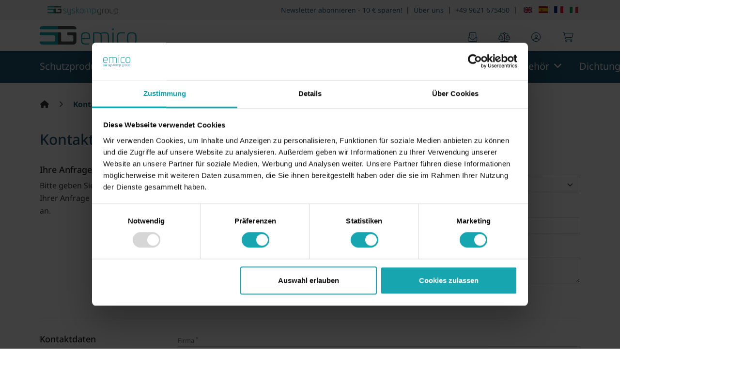

--- FILE ---
content_type: text/html; charset=UTF-8
request_url: https://www.emico.com/de-DE/contact
body_size: 13163
content:
<!DOCTYPE html><html lang="de-DE"><head> <meta name="csrf-token" content="LNEa85Y7TXJ6fuPQhtqJMOUvTefzBK1l5XljCJ99"> <meta name="viewport" content="width=device-width, initial-scale=1, shrink-to-fit=no, user-scalable=0"> <script type="application/ld+json">{"@context":"https:\/\/schema.org","@type":"BreadcrumbList","itemListElement":[{"@type":"ListItem","position":1,"item":{"@id":"https:\/\/www.emico.com\/de-DE","name":"Startseite","image":null}},{"@type":"ListItem","position":2,"item":{"@id":"https:\/\/www.emico.com\/de-DE\/contact","name":"Kontakt","image":null}}]}</script> <link rel="stylesheet" href="/vendor/theme.modern/css/main.css?id=260a9db1e2382c249b9d"> <title>emico</title><meta charset="utf-8"><meta name="viewport" content="width=device-width, initial-scale=1, shrink-to-fit=no, user-scalable=0"><link rel="alternate" hreflang="de" href="https://www.emico.com/de-DE/contact"><link rel="alternate" hreflang="en" href="https://www.emico.com/en-DE/contact"><link rel="alternate" hreflang="fr" href="https://www.emico.com/fr-DE/contact"><link rel="alternate" hreflang="it" href="https://www.emico.com/it-DE/contact"><link rel="alternate" hreflang="es" href="https://www.emico.com/es-DE/contact"><link rel="alternate" hreflang="x-default" href="https://www.emico.com/de-DE/contact"><link rel="icon" sizes="16x16" href="https://images.intellishop.cloud/ee8dc5baace9db42/J2COP8P-UWDVP9g0x8Oa1cY0nEBiiYanD8LRoEcwy74/rs:fit:16:16:true/czM6Ly9pbnRlbGxpc2hvcC1zeXNrb21wLWxpdmUtcHVibGljL2FwcC9tZWRpYS1saWJyYXJ5LzJiLzVhLzJiNWEyYzEwM2E4MDkxMzg1Zjk4NTVhMDczMDYyOTNlZDlkMGIxZjAucG5n.webp?v=1714117615" type="image/png"><link rel="shortcut icon" sizes="16x16" href="https://images.intellishop.cloud/ee8dc5baace9db42/J2COP8P-UWDVP9g0x8Oa1cY0nEBiiYanD8LRoEcwy74/rs:fit:16:16:true/czM6Ly9pbnRlbGxpc2hvcC1zeXNrb21wLWxpdmUtcHVibGljL2FwcC9tZWRpYS1saWJyYXJ5LzJiLzVhLzJiNWEyYzEwM2E4MDkxMzg1Zjk4NTVhMDczMDYyOTNlZDlkMGIxZjAucG5n.webp?v=1714117615" type="image/png"><link rel="icon" sizes="16x16" href="https://images.intellishop.cloud/ee8dc5baace9db42/J2COP8P-UWDVP9g0x8Oa1cY0nEBiiYanD8LRoEcwy74/rs:fit:16:16:true/czM6Ly9pbnRlbGxpc2hvcC1zeXNrb21wLWxpdmUtcHVibGljL2FwcC9tZWRpYS1saWJyYXJ5LzJiLzVhLzJiNWEyYzEwM2E4MDkxMzg1Zjk4NTVhMDczMDYyOTNlZDlkMGIxZjAucG5n.webp?v=1714117615" type="image/png"><link rel="icon" sizes="32x32" href="https://images.intellishop.cloud/ee8dc5baace9db42/s-9IUsMpF6JGYGazYuBISanHmiqTlTIvHr3YYYPGyxY/rs:fit:32:32:true/czM6Ly9pbnRlbGxpc2hvcC1zeXNrb21wLWxpdmUtcHVibGljL2FwcC9tZWRpYS1saWJyYXJ5LzJiLzVhLzJiNWEyYzEwM2E4MDkxMzg1Zjk4NTVhMDczMDYyOTNlZDlkMGIxZjAucG5n.webp?v=1714117615" type="image/png"><link rel="apple-touch-icon" sizes="180x180" href="https://images.intellishop.cloud/ee8dc5baace9db42/R8rkor4cC3bX9G6t8SWa56ahQTiKupJeCjMyG9tLfzg/rs:fit:180:180:true/czM6Ly9pbnRlbGxpc2hvcC1zeXNrb21wLWxpdmUtcHVibGljL2FwcC9tZWRpYS1saWJyYXJ5LzJiLzVhLzJiNWEyYzEwM2E4MDkxMzg1Zjk4NTVhMDczMDYyOTNlZDlkMGIxZjAucG5n.webp?v=1714117615" type="image/png"><link rel="apple-touch-icon" sizes="120x120" href="https://images.intellishop.cloud/ee8dc5baace9db42/jImkwO3ZnnJ2w-Ve5Xjh8DikUKbHe_YlKWXFzuWpRAA/rs:fit:120:120:true/czM6Ly9pbnRlbGxpc2hvcC1zeXNrb21wLWxpdmUtcHVibGljL2FwcC9tZWRpYS1saWJyYXJ5LzJiLzVhLzJiNWEyYzEwM2E4MDkxMzg1Zjk4NTVhMDczMDYyOTNlZDlkMGIxZjAucG5n.webp?v=1714117615" type="image/png"><link rel="apple-touch-icon" sizes="152x152" href="https://images.intellishop.cloud/ee8dc5baace9db42/UjKx79APlRm6d052XnuZ0LJPo5usAmMa0whxppKAHv0/rs:fit:152:152:true/czM6Ly9pbnRlbGxpc2hvcC1zeXNrb21wLWxpdmUtcHVibGljL2FwcC9tZWRpYS1saWJyYXJ5LzJiLzVhLzJiNWEyYzEwM2E4MDkxMzg1Zjk4NTVhMDczMDYyOTNlZDlkMGIxZjAucG5n.webp?v=1714117615" type="image/png"><link rel="apple-touch-icon" sizes="167x167" href="https://images.intellishop.cloud/ee8dc5baace9db42/dmZB-CuRDS3nMVaUYB_0N_FW828NgA6p2F6ep7NaYPE/rs:fit:167:167:true/czM6Ly9pbnRlbGxpc2hvcC1zeXNrb21wLWxpdmUtcHVibGljL2FwcC9tZWRpYS1saWJyYXJ5LzJiLzVhLzJiNWEyYzEwM2E4MDkxMzg1Zjk4NTVhMDczMDYyOTNlZDlkMGIxZjAucG5n.webp?v=1714117615" type="image/png"><style >:root{	--is-bs-info: #215673;	--is-divider: default;	--is-bs-danger: #D80000;	--is-bs-success: #00B11C;	--is-bs-warning: #215673;	--is-link-color: #215673;	--is-sb-b-color: #FFFFFF;	--is-sb-bg-color: #DFDFDF;	--is-sr-bg-color: #FFFFFF;	--is-bs-font-info: #FFFFFF;	--is-h1-font-size: 24px;	--is-h2-font-size: 20px;	--is-h3-font-size: 18px;	--is-h4-font-size: 16px;	--is-h5-font-size: 16px;	--is-cards-b-color: #DDDDDD;	--is-h1-font-color: #215674;	--is-h2-font-color: #17A6B0;	--is-h3-font-color: #1F1F1F;	--is-h4-font-color: #1F1F1F;	--is-h5-font-color: #1F1F1F;	--is-primary-color: #215673;	--is-sb-text-color: #1F1F1F;	--is-sr-link-color: #215674;	--is-sr-text-color: #1F1F1F;	--is-base-font-size: 15.75px;	--is-bs-font-danger: #FFFFFF;	--is-tertiary-color: #1A93CA;	--is-bs-font-success: #FFFFFF;	--is-bs-font-warning: #FFFFFF;	--is-bubble-bg-color: #215673;	--is-footer-bg-color: #F3F4F6;	--is-secondary-color: #006EA0;	--is-base-font-family: sans-serif;	--is-bold-font-weight: 400;	--is-footer-font-size: 16px;	--is-bubble-text-color: #FFFFFF;	--is-info-btn-bg-color: #00ABD5;	--is-sr-product-images: 1;	--is-primary-color-text: #FFFFFF;	--is-sb-icon-text-color: #215674;	--is-sub-menu-font-size: 16px;	--is-bubble-border-color: #FFFFFF;	--is-danger-btn-bg-color: #C50000;	--is-header-top-bg-color: #FFFFFF;	--is-info-btn-text-color: #FFFFFF;	--is-main-menu-font-size: 20px;	--is-tertiary-color-text: #FFFFFF;	--is-header-top-alignment: flex-end;	--is-header-top-text-size: 14px;	--is-primary-btn-bg-color: #0E9CA6;	--is-secondary-color-text: #FFFFFF;	--is-success-btn-bg-color: #007D88;	--is-warning-btn-bg-color: #0E9CA6FF;	--is-danger-btn-text-color: #FFFFFF;	--is-header-top-link-color: #215674;	--is-header-top-text-color: #1F1F1F;	--is-info-btn-border-color: #FFFFFF;	--is-tertiary-btn-bg-color: #195370;	--is-footer-bottom-bg-color: #F3F4F6;	--is-footer-menu-item-space: my-2;	--is-footer-menu-link-color: #215673;	--is-footer-menu-text-color: #1F1F1F;	--is-primary-btn-text-color: #FFFFFF;	--is-search-flyout-position: centered;	--is-secondary-btn-bg-color: #195370;	--is-success-btn-text-color: #FFFFFF;	--is-warning-btn-text-color: #FFFFFF;	--is-danger-btn-border-color: #FFFFFF;	--is-footer-bottom-alignment: flex-start;	--is-tertiary-btn-text-color: #FFFFFF;	--is-footer-bottom-link-color: #215673;	--is-footer-bottom-text-color: #1F1F1F;	--is-primary-btn-border-color: #0E9CA6;	--is-secondary-btn-text-color: #FFFFFF;	--is-success-btn-border-color: #FFFFFF;	--is-warning-btn-border-color: #FFFFFF;	--is-footer-menu-margin-bottom: mb-2;	--is-sb-placeholder-text-color: #747474;	--is-tertiary-btn-border-color: #195370;	--is-primary-btn-bg-color-hover: #464C4C;	--is-secondary-btn-border-color: #195370;	--is-primary-btn-text-color-hover: #FFFFFF;	--is-secondary-btn-bg-color-hover: #464C4C;	--is-active-checkout-steps-bg-color: #0E9CA6;	--is-primary-btn-border-color-hover: #464C4C;	--is-secondary-btn-text-color-hover: #FFFFFF;	--is-active-checkout-steps-text-color: #FFFFFF;	--is-disabled-checkout-steps-bg-color: #464C4C;	--is-secondary-btn-border-color-hover: #464C4C;	--is-active-checkout-steps-border-color: #0E9CA6;	--is-disabled-checkout-steps-text-color: #FFFFFF;	--is-disabled-checkout-steps-border-color: #464C4C;
}</style><script >window.sentry_configuration = {"enabled":false};</script><script> window.dataLayer = window.dataLayer || []; </script> <script> (function(w,d,s,l,i){w[l]=w[l]||[];w[l].push({'gtm.start': new Date().getTime(),event:'gtm.js'}); var f=d.getElementsByTagName(s)[0], j=d.createElement(s),dl=l!='dataLayer'?'&l='+l:''; j.async=true;j.src= 'https://www.googletagmanager.com/gtm.js?id='+i+dl;f.parentNode.insertBefore(j,f); })(window,document,'script','dataLayer','GTM-5V3SBKT'); </script> <link rel="canonical" href="https://www.emico.com/de-DE/contact"> <link rel="stylesheet" href="/css/main.css?id=28c01fed8ee8390083c122d75c2c3d65"> <script src="/js/app.js?id=561f9be7ed3d77a5517fac4c95d4f294" defer></script> <script src="https://scripts.sirv.com/sirv.js" defer></script> <link rel="preconnect" href="https://scripts.sirv.com" crossorigin> <link rel="preconnect" href="https://intellishop.sirv.com" crossorigin> <link rel="dns-prefetch" href="https://scripts.sirv.com"> <link rel="dns-prefetch" href="https://intellishop.sirv.com"></head><body class="emico"> <script> function gtmPush() { } addEventListener("load", gtmPush); </script> <noscript> <iframe src="https://www.googletagmanager.com/ns.html?id=GTM-5V3SBKT" height="0" width="0" style="display:none;visibility:hidden" ></iframe> </noscript> <header class="is-header" id="is-header"> <nav class="visually-hidden" aria-label="SkipNavigation"> <a href="#main-content">Springe zu Hauptinhalt</a> <a href="#is-header">Springe zum Header</a> <a href="#is-footer">Springe zum Footer</a> <a href="#mainMenu">Springe zum Hauptmenu</a> <a href="#main-search-input">Springe zur Suche</a> </nav> <div class="container-fluid is-header-top"> <div class="container d-none d-lg-block"> <div class="row"> <div class="col-12 d-flex"> <div class="d-flex align-items-center"> <span class="pb-3px pt-1 me-3"> </span> </div> <div class="d-flex align-items-center"> <a href="https://www.syskomp-group.com/de"> <img src="/images/syskomp-logo-small.png" alt="Syskomp Group Logo" style="width:146px;height: 18px;"> </a> </div> <div class="d-flex flex-grow-1 align-items-center is-header-top-items"> <a href="https://www.emico.com/de-DE/seite/newsletter-anmeldung" target="_blank" class="pt-1 pb-3px text-decoration-none" > Newsletter abonnieren - 10 € sparen! </a> <span class="mx-0 mx-lg-2"> | </span> <a href="https://www.emico.com/de-DE/seite/ueber-uns" target="_self" class="pt-1 pb-3px text-decoration-none" > Über uns </a> <span class="mx-0 mx-lg-2"> | </span> <a href="tel:+499621675450" target="_self" class="pt-1 pb-3px text-decoration-none" > +49 9621 675450 </a> <span class="mx-0 mx-lg-2"> | </span> <div class="dropdown shop-selector"> <ul class="language_selector"> <li> <a href="#" class="" data-value="en" data-name="_language" title="English"> <span class="flag-icon flag-icon-gb me-1"></span> </a> </li> <li> <a href="#" class="" data-value="es" data-name="_language" title="español"> <span class="flag-icon flag-icon-es me-1"></span> </a> </li> <li> <a href="#" class="" data-value="fr" data-name="_language" title="français"> <span class="flag-icon flag-icon-fr me-1"></span> </a> </li> <li> <a href="#" class="" data-value="it" data-name="_language" title="italiano"> <span class="flag-icon flag-icon-it me-1"></span> </a> </li> </ul> </div> </div> </div> </div> </div> </div> <div class="container py-2 position-relative is-header__main"> <div class="row align-items-center"> <div class="d-flex justify-content-end d-lg-none"> </div> <div class="col-4 col-md-6 col-lg-3 search-rise "> <a href="https://www.emico.com/de-DE" class="is-main-logo-wrap" id="top"> <img class="img-fluid " src="https://images.intellishop.cloud/ee8dc5baace9db42/tcWVU0S7N9Z3TKSgJydB9_JzYg_Y8NbFAvGKUEzSavE/czM6Ly9pbnRlbGxpc2hvcC1zeXNrb21wLWxpdmUtcHVibGljL2FwcC9tZWRpYS1saWJyYXJ5L2RiL2I0L2RiYjQ3YmZlZGVmYjYyZmQ1OTZkZTBhNTI2OGY4ZTljZTJhZjBiOTAucG5n?v=1753782836" alt="emico" title="emico" loading="lazy"> </a></div> <div class="col is-main-search"> <div class="is-main-search__results --flyout-centered" data-role="main-search-results"
> <div class="is-backdrop" data-role="panelBackground"></div> <template aria-hidden="true" data-role="main-search-results__empty"> <div class="d-flex align-items-center justify-content-center py-5">Es gibt keine Treffer zu Ihrer Suche</div> </template> <template aria-hidden="true" data-role="quicksearch.header"> <small class="mb-3 d-block text-muted">${title}</small> </template> <template aria-hidden="true" data-role="quicksearch.item"> <a href="\${url}" class="py-2 d-block" tabindex="0"> <div class="text-truncate" data-role="quicksearch-item-label">\${components.SimpleHighlight(name)}</div> </a> </template> <template aria-hidden="true" data-role="quicksearch.empty-item"> <p>${text}</p> </template> <template aria-hidden="true" data-role="quicksearch.suggestions.header"> <small class="mb-3 d-block text-muted">Passende Suchvorschläge</small> </template> <template aria-hidden="true" data-role="quicksearch.suggestions.item"> <a href="${url}" class="py-2 d-block" tabindex="0"> <div class="text-truncate" data-role="quicksearch-item-label">\${components.SimpleHighlight(name)}</div> </a> </template> <template aria-hidden="true" data-role="quicksearch.categories.headers"> <small class="mb-3 d-block text-muted">Passende Kategorien</small> </template> <template aria-hidden="true" data-role="quicksearch.categories.item"> <a href="${url}" class="py-2 d-block d-block is-main-search__results__title"> <div class="text-truncate" data-role="quicksearch-item-label">\${components.SimpleHighlight(name)}</div> </a> </template> <template aria-hidden="true" data-role="quicksearch.products.header"> <small class="mb-3 d-block text-muted">Produkte zu Ihrer Suche</small> </template> <template aria-hidden="true" data-role="quicksearch.products.footer"> <span class="m-2 btn btn-primary btn-md d-inline-block" role="button" data-target="quickSearchForm" onclick="this.dispatchEvent(new CustomEvent('submit-search-form', {bubbles: true}))"> Suchergebnisse anzeigen </span> </template> <template aria-hidden="true" data-role="quicksearch.products.item"> <a href="${url}" class="d-flex align-items-center border-bottom p-3"> <span class="d-inline-flex align-items-center justify-content-center is-image-thumbnail-sm me-2"> <i class="${image ? &#039;d-none&#039; : &#039;is-icon&#039;} far fa-fw fa-image fa-md"></i> <img loading="lazy" class="${image ? &#039;img-fluid me-2&#039; : &#039;d-none&#039;}" alt="${name}" src="${image}"> </span> <div data-role="quicksearch-item-label" class="flex-grow-1"> <div>\${components.SimpleHighlight(name)}</div> <div style="color:#333;">${second_name}</div> <div><small class="text-muted">${material_number}</small></div> </div> <div class="flex-grow-0">${price}</div> </a> </template> <template aria-hidden="true" data-role="quicksearch.pages.header"> <small class="mb-3 d-block text-muted">Seiten zu Ihrer Suche</small> </template> <template aria-hidden="true" data-role="quicksearch.pages.item"> <a href="${url}" class="py-2 d-block is-main-search__results__title" tabindex="0"> <div class="text-truncate" data-role="quicksearch-item-label">\${components.SimpleHighlight(title)}</div> </a> </template></div> <div class="is-main-search-box --rounded"> <div id="quickSearch" class="w-100" data-role="quick-search" data-action="https://www.emico.com/de-DE/search" data-submit-icon-position="right" aria-placeholder="Suche nach Produktname, Artikelnummer, etc." aria-valuemin="3" aria-errormessage="Das Suchergebnis konnte nicht geladen werden." data-input-help-text="Sie müssen bei der Suche mindestens 3 Zeichen eingeben..." data-clear-button-title="Löschen" data-submit-button-title="Suchwörter abschicken" data-auto-focus="1" role="search" > </div> </div> </div> <div class="col-8 col-md-6 col-lg-auto d-inline-flex justify-content-end align-items-center search-rise"> <div class="is-main-actions flex-grow-1 row align-items-center justify-content-end pt-lg-2 d-none d-lg-flex gx-xl-3"> <div class="col top_icon_bar_item"
> <a class="btn btn-icon-light p-2" title="Kontakt" href="https://www.emico.com/de-DE/contact"> <span class="d-inline-flex align-items-center position-relative"> <i class="is-icon fal fa-fw fa-envelope-open-text fa-md"></i> </span> <span class="mt-1 d-none d-xxl-block">Kontakt</span> </a></div><div class="col d-flex justify-content-center"
> <a class="btn btn-icon-light p-2 is-has-counter-bubble--top-right" title="Produktvergleich" href="https://www.emico.com/de-DE/products/compare"> <span class="d-inline-flex align-items-center position-relative"> <i class="is-icon fal fa-fw fa-balance-scale fa-md"></i> <span class="is-counter-bubble visually-hidden" id="compare-counter" > 0 </span> </span> <span class="mt-1 d-none d-xxl-block">Produktvergleich</span> </a></div> <div class="col d-flex justify-content-center" > <div class="dropdown"> <a id="dropdownMenuButton" data-bs-toggle="dropdown" data-bs-auto-close="outside" class="btn btn-icon-light p-2" title="Anmelden" aria-haspopup="true" aria-expanded="false" role="button" href="#"> <span class="d-inline-flex align-items-center position-relative"> <i class="is-icon fal fa-fw fa-user-circle fa-md"></i> </span> <span class="mt-1 d-none d-xxl-block">Anmelden</span> </a> <div class="dropdown-menu dropdown-menu--lg" id="login-dropdown-menu" role="button"> <form class="px-4 py-3 needs-validation customer-menu-form" action="https://www.emico.com/de-DE/login" method="post"> <input type="hidden" name="_token" value="LNEa85Y7TXJ6fuPQhtqJMOUvTefzBK1l5XljCJ99" autocomplete="off"> <div id="customer-menu-errors"></div> <div class="mb-3"> <label class="form-label" for="input-loginHeader-desktop-email"> E-Mail Adresse </label> <input class="form-control " id="input-loginHeader-desktop-email" name="email" type="email" placeholder="Bitte geben Sie Ihre E-Mail Adresse ein" value="" required aria-label="E-Mail Adresse" /> </div> <div class="mb-3"> <label class="form-label" for="input-loginHeader-desktop-password"> Passwort </label> <div class="input-group"> <input class="form-control " id="input-loginHeader-desktop-password" name="password" type="password" placeholder="Bitte geben Sie Ihr Passwort ein" required aria-label="Bitte geben Sie Ihr Passwort ein" /> <button class="btn btn-secondary is-no-border-radius no-icon is-min-width-auto show-pass-btn btn-lg" aria-label="Passwort anzeigen" data-aria-label-show="Passwort anzeigen" data-aria-label-hide="Passwort verbergen" type="button"> <i aria-hidden="true" class="fas fa-fw fa-eye"></i></button> </div> </div> <div class="mb-3"> <div class="form-check"> <input name="remember" type="checkbox" class="form-check-input" id="remember-desktop" aria-label="Anmeldedaten speichern"> <label class="form-check-label" for="remember-desktop"> Anmeldedaten speichern </label> </div> </div> <button class="w-100 btn btn-primary btn-lg" type="submit"> Anmelden</button> </form> <div class="dropdown-divider"></div> <a class="dropdown-item" href="https://www.emico.com/de-DE/registration/start" aria-label="Noch kein Konto? Jetzt registrieren"> Noch kein Konto? Jetzt registrieren </a> <a class="dropdown-item" href="https://www.emico.com/de-DE/password/reset" aria-label="Passwort vergessen?"> Passwort vergessen? </a> </div></div> </div><div class="col d-flex justify-content-center"
> <a id="mini-cart-btn" aria-controls="offcanvasMiniCart" data-bs-toggle="offcanvas" data-bs-target="#offcanvasMiniCart" class="btn btn-icon-light p-2 is-has-counter-bubble--top-right" title="Warenkorb" href="#"> <span class="d-inline-flex align-items-center position-relative"> <i class="is-icon fal fa-fw fa-shopping-cart fa-md"></i> <span class="cart-counter is-counter-bubble visually-hidden" id="cart-counter" > 0 </span> </span> <span class="mini-cart-btn mt-1 d-none d-xxl-block">Warenkorb</span> </a></div> </div> <div class="d-inline-flex align-items-center d-lg-none"> <div class="dropdown shop-selector"> <ul class="language_selector"> <li> <a href="#" class="" data-value="en" data-name="_language" title="English"> <span class="flag-icon flag-icon-gb me-1"></span> </a> </li> <li> <a href="#" class="" data-value="es" data-name="_language" title="español"> <span class="flag-icon flag-icon-es me-1"></span> </a> </li> <li> <a href="#" class="" data-value="fr" data-name="_language" title="français"> <span class="flag-icon flag-icon-fr me-1"></span> </a> </li> <li> <a href="#" class="" data-value="it" data-name="_language" title="italiano"> <span class="flag-icon flag-icon-it me-1"></span> </a> </li> </ul> </div> </div> </div> </div> </div> <div data-url="https://www.emico.com/de-DE/contact" class="modal fade" id="shopSelectModal" tabindex="-1" aria-labelledby="shopSelectModalLabel" aria-hidden="true"> <div class="modal-dialog modal-lg"> <div class="modal-content">  <div class="modal-header"> <p id="shopSelectModalLabel" class="h5 modal-title shopSelectModalLabel" >Sprache wählen</p> <button class="btn-close" type="button" aria-label="Schließen" data-bs-dismiss="modal"></button> </div> <div id="shopSelectModal-error-box" style="display:none;" class="alert alert-danger fade show mb-0" role="alert"> <div class="ps-2"> </div> </div>  <div class="modal-body"> <form action="https://www.emico.com/shop-select" method="post"> <input type="hidden" id="redirect" name="redirect"> <input type="hidden" id="selectedValue" name="shopRuntime"> </form> <div class="is-shop-select-box__body text-center select-list-for-languages"></div> </div>  <div class="modal-footer d-block"> <div class="d-flex flex-column flex-lg-row align-items-lg-start"> <div class="d-flex flex-column flex-lg-row flex-lg-grow-1 align-items-lg-start justify-content-lg-end"> <button data-bs-dismiss="modal" class="btn ms-lg-2 save-new-tenant btn btn-primary btn-lg" type="button"> Bestätigen</button> </div> </div></div> </div> </div></div> <div data-url="https://www.emico.com/de-DE/contact" class="modal fade" id="runtimeChangeModal" tabindex="-1" aria-labelledby="runtimeChangeModalLabel" aria-hidden="true"> <div class="modal-dialog modal-lg"> <div class="modal-content">  <div class="modal-header"> <p id="runtimeChangeModalLabel" class="h5 modal-title shopSelectModalLabel" >Achtung</p> <button class="btn-close" type="button" aria-label="Schließen" data-bs-dismiss="modal"></button> </div> <div id="runtimeChangeModal-error-box" style="display:none;" class="alert alert-danger fade show mb-0" role="alert"> <div class="ps-2"> </div> </div>  <div class="modal-body"> Achtung, die folgenden Produkte haben keinen Preis in der von Ihnen ausgewählten Währung und müssen aus dem Warenkorb entfernt werden. <ul id="runtimeChangeModalContent" class="my-2 border-top"></ul> </div>  <form action="https://www.emico.com/shop-select" method="post"> <input type="hidden" name="key"> <input type="hidden" name="value"> <div class="modal-footer d-block"> <div class="d-flex flex-column flex-lg-row align-items-lg-start"> <div class="d-flex flex-column flex-lg-row flex-lg-grow-1 align-items-lg-start justify-content-lg-end"> <button data-bs-dismiss="modal" class="btn ms-lg-2 btn btn-primary btn-lg" id="changeRuntime" type="button"> Bestätigen</button> </div> </div></div> </form> </div> </div></div> <div class="offcanvas offcanvas-end is-minicart" tabindex="-1" id="offcanvasMiniCart" aria-labelledby="offcanvasMiniCartLabel"> <div class="offcanvas-header p-4 border-bottom"> <p id="offcanvasMiniCartLabel" class="h3 offcanvas-title">Warenkorb</p> <button type="button" class="btn-close text-reset" data-bs-dismiss="offcanvas" aria-label="Schließen"></button> </div> <div class="offcanvas-body px-4" id="miniCartBody"> </div> <div class="offcanvas-footer p-4"> <div class="d-flex mb-3 pb-3 border-bottom"> <div class="flex-grow-1 h6 mb-0">Gesamtsumme</div> <div class="flex-grow-1 text-end"> <span id="miniCartTotal"></span> </div> </div> <button class="w-100 mb-3 btn btn-secondary btn-lg" data-bs-dismiss="offcanvas" type="button"> Weiter einkaufen</button> <a class="w-100 btn btn-primary btn-lg" href="https://www.emico.com/de-DE/cart"> Zum Warenkorb</a> </div></div> <div class="offcanvas offcanvas-end is-minicart" tabindex="-1" id="offcanvasRequestMiniCart" aria-labelledby="offcanvasMiniCartLabel"> <div class="offcanvas-header"> <h5 id="offcanvasMiniCartLabel" class="offcanvas-title">Anfrage Warenkorb</h5> <button type="button" class="btn-close text-reset" data-bs-dismiss="offcanvas" aria-label="Close"></button> </div> <div class="offcanvas-body px-0" id="requestMiniCartBody"> </div> <div class="offcanvas-footer p-3"> <button class="w-100 mb-3 btn btn-secondary btn-lg" data-bs-dismiss="offcanvas" type="button"> Weiter einkaufen</button> <a class="w-100 btn btn-primary btn-lg" href="https://www.emico.com/de-DE/request-cart"> Weiter zur Anfrage</a> </div></div> </header><div class="is-bg-primary is-main-navigation-bar is-js-main-navigation-bar sticky" id="sticky-main-bar"> <nav class="container d-flex align-items-center" aria-label="Hauptmenü">  <div class="is-offcanvas--main-nav is-offcanvas--menu offcanvas offcanvas-start mobile-only" tabindex="-1" id="offcanvasMenu" aria-labelledby="main-menu-headline" role="navigation" > <div class="offcanvas-header has-back-button align-items-center d-lg-none"> <i class="js-offcanvas-menu-back is-icon d-inline-block far fas fa-fw fa-angle-left fa-md"></i> <p class="h5 offcanvas-title text-truncate" id="main-menu-headline" data-main-title="Menü">Menü</p> <button type="button" class="btn-close text-reset" data-bs-dismiss="offcanvas" aria-label="Schließen"></button> </div> <div class="offcanvas-body p-0"> <div class="is-main-navigation d-block d-lg-flex " id="is-main-navigation"> <div class="row flex-nowrap fill-width flex-grow-1"> <div class="col-lg-9 is-main-navigation-bar__main-menu-wrap position-relative" id="mainMenuWrap"> <div id="mainMenuStickySearchWrap" class="main-menu-sticky-search-wrap fill-height align-items-center" aria-hidden="true"> <div class="is-main-search-box --rounded flex-grow-1" aria-hidden="true"> <div id="quickSearch-stickyHeader" class="w-100" data-role="quick-search" data-action="https://www.emico.com/de-DE/search" data-submit-icon-position="right" aria-placeholder="Suche nach Produktname, Artikelnummer, etc." aria-valuemin="3" aria-errormessage="Das Suchergebnis konnte nicht geladen werden." data-input-help-text="Sie müssen bei der Suche mindestens 3 Zeichen eingeben..." data-clear-button-title="Löschen" data-submit-button-title="Suchwörter abschicken" data-auto-focus="" role="search" > </div> </div> </div>  <ul class="is-nav-list is-offcanvas-menu offcanvas-level-0 offcanvas-level-active-0 d-lg-flex" data-active="0" data-items-lg="5" data-items-xl="6" data-items-xxl="7" id="mainMenu" data-title="Menü" data-titles="[]"> </ul> </div> <div class="col-lg-3 d-flex align-items-center is-main-navigation-bar__sticky-header-action-bar"> <div class="row flex-grow-1 flex-nowrap pe-lg-2 d-none sticky-header-action-bar" data-role="sticky-header-action-bar"> <div class="col px-lg-0 d-flex justify-content-center is-main-navigation-bar__search-action" aria-expanded="false" aria-controls="mainMenuStickySearchWrap" data-role="stickySearchBoxToggle"> <a data-role="open" class="px-lg-0 d-inline-flex align-items-center justify-content-center btn btn-icon-light p-2"> <span class="d-inline-flex align-items-center position-relative"> <i class="is-icon--white is-icon fal fa-fw fa-search fa-md"></i> </span> <span class="mt-1 d-none d-xxl-block"></span> </a> <a data-role="close" class="px-lg-0 d-inline-flex align-items-center justify-content-center btn btn-icon-light p-2"> <span class="d-inline-flex align-items-center position-relative"> <i class="is-icon--white is-icon fal fa-fw fa-times fa-md"></i> </span> <span class="mt-1 d-none d-xxl-block"></span> </a> </div> <div class="col px-lg-0 top_icon_bar_item"
> <a class="px-lg-0 btn btn-icon-light p-2" title="Kontakt" href="https://www.emico.com/de-DE/contact"> <span class="d-inline-flex align-items-center position-relative"> <i class="is-icon--white is-icon fal fa-fw fa-envelope-open-text fa-md"></i> </span> </a></div><div class="col px-lg-0 d-flex justify-content-center"
> <a class="px-lg-0 btn btn-icon-light p-2 is-has-counter-bubble--top-right" title="Produktvergleich" href="https://www.emico.com/de-DE/products/compare"> <span class="d-inline-flex align-items-center position-relative"> <i class="is-icon--white is-icon fal fa-fw fa-balance-scale fa-md"></i> <span class="is-counter-bubble visually-hidden" id="compare-counter" > 0 </span> </span> </a></div> <div class="col px-lg-0 d-flex justify-content-center" > <div class="dropdown"> <a id="dropdownMenuButton" data-bs-toggle="dropdown" data-bs-auto-close="outside" class="px-lg-0 btn btn-icon-light p-2" title="Anmelden" aria-haspopup="true" aria-expanded="false" role="button" href="#"> <span class="d-inline-flex align-items-center position-relative"> <i class="is-icon--white is-icon fal fa-fw fa-user-circle fa-md"></i> </span> </a> <div class="dropdown-menu dropdown-menu--lg" id="login-dropdown-menu" role="button"> <form class="px-4 py-3 needs-validation customer-menu-form" action="https://www.emico.com/de-DE/login" method="post"> <input type="hidden" name="_token" value="LNEa85Y7TXJ6fuPQhtqJMOUvTefzBK1l5XljCJ99" autocomplete="off"> <div id="customer-menu-errors"></div> <div class="mb-3"> <label class="form-label" for="input-loginHeader-desktop-stickyHeader-email"> E-Mail Adresse </label> <input class="form-control " id="input-loginHeader-desktop-stickyHeader-email" name="email" type="email" placeholder="Bitte geben Sie Ihre E-Mail Adresse ein" value="" required aria-label="E-Mail Adresse" /> </div> <div class="mb-3"> <label class="form-label" for="input-loginHeader-desktop-stickyHeader-password"> Passwort </label> <div class="input-group"> <input class="form-control " id="input-loginHeader-desktop-stickyHeader-password" name="password" type="password" placeholder="Bitte geben Sie Ihr Passwort ein" required aria-label="Bitte geben Sie Ihr Passwort ein" /> <button class="btn btn-secondary is-no-border-radius no-icon is-min-width-auto show-pass-btn btn-lg" aria-label="Passwort anzeigen" data-aria-label-show="Passwort anzeigen" data-aria-label-hide="Passwort verbergen" type="button"> <i aria-hidden="true" class="fas fa-fw fa-eye"></i></button> </div> </div> <div class="mb-3"> <div class="form-check"> <input name="remember" type="checkbox" class="form-check-input" id="remember-desktop-stickyHeader" aria-label="Anmeldedaten speichern"> <label class="form-check-label" for="remember-desktop-stickyHeader"> Anmeldedaten speichern </label> </div> </div> <button class="w-100 btn btn-primary btn-lg" type="submit"> Anmelden</button> </form> <div class="dropdown-divider"></div> <a class="dropdown-item" href="https://www.emico.com/de-DE/registration/start" aria-label="Noch kein Konto? Jetzt registrieren"> Noch kein Konto? Jetzt registrieren </a> <a class="dropdown-item" href="https://www.emico.com/de-DE/password/reset" aria-label="Passwort vergessen?"> Passwort vergessen? </a> </div></div> </div><div class="col px-lg-0 d-flex justify-content-center"
> <a id="mini-cart-btn" aria-controls="offcanvasMiniCart" data-bs-toggle="offcanvas" data-bs-target="#offcanvasMiniCart" class="px-lg-0 btn btn-icon-light p-2 is-has-counter-bubble--top-right" title="Warenkorb" href="#"> <span class="d-inline-flex align-items-center position-relative"> <i class="is-icon--white is-icon fal fa-fw fa-shopping-cart fa-md"></i> <span class="cart-counter is-counter-bubble visually-hidden" id="cart-counter" > 0 </span> </span> </a></div> </div> </div> </div> </div> </div> </div> </nav> <div class="sticky-action-bar"> <div class="col-sticky px-lg-0 top_icon_bar_item"> <div class="col-sticky px-lg-0 top_icon_bar_item"> <a data-role="stickySearchBoxToggle" class="px-lg-0 btn btn-icon-light p-2 btn btn-icon-light p-2" href="#"> <span class="d-inline-flex align-items-center position-relative"> <i class="is-icon--white is-icon fal fa-fw fa-search fa-md"></i> </span> <span class="mt-1 d-none d-xxl-block"></span> </a> </div> <div class="col-sticky px-lg-0 top_icon_bar_item"
> <a class="px-lg-0 btn btn-icon-light p-2" title="Kontakt" href="https://www.emico.com/de-DE/contact"> <span class="d-inline-flex align-items-center position-relative"> <i class="is-icon--white is-icon fal fa-fw fa-envelope-open-text fa-md"></i> </span> </a></div><div class="col-sticky px-lg-0 d-flex justify-content-center"
> <a class="px-lg-0 btn btn-icon-light p-2 is-has-counter-bubble--top-right" title="Produktvergleich" href="https://www.emico.com/de-DE/products/compare"> <span class="d-inline-flex align-items-center position-relative"> <i class="is-icon--white is-icon fal fa-fw fa-balance-scale fa-md"></i> <span class="is-counter-bubble visually-hidden" id="compare-counter" > 0 </span> </span> </a></div> <div class="col-sticky px-lg-0 d-flex justify-content-center" > <div class="dropdown"> <a id="dropdownMenuButton" data-bs-toggle="dropdown" data-bs-auto-close="outside" class="px-lg-0 btn btn-icon-light p-2" title="Anmelden" aria-haspopup="true" aria-expanded="false" role="button" href="#"> <span class="d-inline-flex align-items-center position-relative"> <i class="is-icon--white is-icon fal fa-fw fa-user-circle fa-md"></i> </span> </a> <div class="dropdown-menu dropdown-menu--lg" id="login-dropdown-menu" role="button"> <form class="px-4 py-3 needs-validation customer-menu-form" action="https://www.emico.com/de-DE/login" method="post"> <input type="hidden" name="_token" value="LNEa85Y7TXJ6fuPQhtqJMOUvTefzBK1l5XljCJ99" autocomplete="off"> <div id="customer-menu-errors"></div> <div class="mb-3"> <label class="form-label" for="input-loginHeader-desktop-email"> E-Mail Adresse </label> <input class="form-control " id="input-loginHeader-desktop-email" name="email" type="email" placeholder="Bitte geben Sie Ihre E-Mail Adresse ein" value="" required aria-label="E-Mail Adresse" /> </div> <div class="mb-3"> <label class="form-label" for="input-loginHeader-desktop-password"> Passwort </label> <div class="input-group"> <input class="form-control " id="input-loginHeader-desktop-password" name="password" type="password" placeholder="Bitte geben Sie Ihr Passwort ein" required aria-label="Bitte geben Sie Ihr Passwort ein" /> <button class="btn btn-secondary is-no-border-radius no-icon is-min-width-auto show-pass-btn btn-lg" aria-label="Passwort anzeigen" data-aria-label-show="Passwort anzeigen" data-aria-label-hide="Passwort verbergen" type="button"> <i aria-hidden="true" class="fas fa-fw fa-eye"></i></button> </div> </div> <div class="mb-3"> <div class="form-check"> <input name="remember" type="checkbox" class="form-check-input" id="remember-desktop" aria-label="Anmeldedaten speichern"> <label class="form-check-label" for="remember-desktop"> Anmeldedaten speichern </label> </div> </div> <button class="w-100 btn btn-primary btn-lg" type="submit"> Anmelden</button> </form> <div class="dropdown-divider"></div> <a class="dropdown-item" href="https://www.emico.com/de-DE/registration/start" aria-label="Noch kein Konto? Jetzt registrieren"> Noch kein Konto? Jetzt registrieren </a> <a class="dropdown-item" href="https://www.emico.com/de-DE/password/reset" aria-label="Passwort vergessen?"> Passwort vergessen? </a> </div></div> </div><div class="col-sticky px-lg-0 d-flex justify-content-center"
> <a id="mini-cart-btn" aria-controls="offcanvasMiniCart" data-bs-toggle="offcanvas" data-bs-target="#offcanvasMiniCart" class="px-lg-0 btn btn-icon-light p-2 is-has-counter-bubble--top-right" title="Warenkorb" href="#"> <span class="d-inline-flex align-items-center position-relative"> <i class="is-icon--white is-icon fal fa-fw fa-shopping-cart fa-md"></i> <span class="cart-counter is-counter-bubble visually-hidden" id="cart-counter" > 0 </span> </span> </a></div> </div> </div>  <div class="container px-1 d-lg-none "> <nav class="row gx-2 flex-nowrap align-items-center is-mobile-action-row is-hide-overflow-content"> <div class="col-2 d-flex justify-content-center align-items-center position-relative z-index-2 is-bg-primary"> <button class="is-btn-ghost btn px-1 btn btn-mobile-action btn-lg" data-bs-target="#offcanvasMenu" aria-controls="offcanvasMenu" data-bs-toggle="offcanvas" type="button"> <i class="is-icon fas fas fa-fw fa-bars fa-md"></i></button> </div> <div class="is-mobile-action-menu col-10 is-move" data-role="mobile-action-menu" aria-expanded="false"> <div class="is-mobile-action-menu__row row flex-nowrap align-items-center"> <div class="col-12">  <div class="row flex-nowrap gx-2 gx-sm-3 flex-end"> <div class="col-auto d-flex justify-content-center align-items-center"> <button class="is-btn-ghost btn px-2 btn btn-mobile-action btn-lg" data-role="mobileSearchBoxToggle" data-action="open" aria-controls="[data-role=&#039;mobile-action-menu&#039;]" type="button"> <i class="is-icon far fa-fw fa-search fa-md"></i></button> </div> <div class="col-auto d-flex justify-content-center align-items-center"> <a class="btn btn-icon-mobile-action p-2 is-has-counter-bubble--top-right" href="https://www.emico.com/de-DE/products/compare"> <span class="d-inline-flex align-items-center position-relative"> <i class="is-icon is-icon fal fa-fw fa-balance-scale fa-md"></i> <span class="is-counter-bubble visually-hidden" id="compare-counter" > 0 </span> </span> <span class="mt-1 d-none d-xxl-block"></span> </a> </div> <div class="col-auto d-flex justify-content-center align-items-center"> <a class="btn btn-icon-mobile-action p-2" href="https://www.emico.com/de-DE/profile/favorites/index"> <span class="d-inline-flex align-items-center position-relative"> <i class="is-icon is-icon fal fa-fw fa-clipboard-list-check fa-md"></i> </span> <span class="mt-1 d-none d-xxl-block"></span> </a> </div> <div class="col-auto d-flex justify-content-center align-items-center"> <div class="dropdown"> <a id="dropdownMenuButton" data-bs-toggle="dropdown" class="px-1 btn btn-icon-mobile-action p-2"> <span class="d-inline-flex align-items-center position-relative"> <i class="is-icon is-icon fal fa-fw fa-user-circle fa-md"></i> </span> <span class="mt-1 d-none d-xxl-block"></span> </a> <div class="dropdown-menu dropdown-menu--lg" id="login-dropdown-menu" role="button"> <form class="px-4 py-3 needs-validation customer-menu-form" action="https://www.emico.com/de-DE/login" method="post"> <input type="hidden" name="_token" value="LNEa85Y7TXJ6fuPQhtqJMOUvTefzBK1l5XljCJ99" autocomplete="off"> <div id="customer-menu-errors"></div> <div class="mb-3"> <label class="form-label" for="input-loginHeader-mobile-email"> E-Mail Adresse </label> <input class="form-control " id="input-loginHeader-mobile-email" name="email" type="email" placeholder="Bitte geben Sie Ihre E-Mail Adresse ein" value="" required aria-label="E-Mail Adresse" /> </div> <div class="mb-3"> <label class="form-label" for="input-loginHeader-mobile-password"> Passwort </label> <div class="input-group"> <input class="form-control " id="input-loginHeader-mobile-password" name="password" type="password" placeholder="Bitte geben Sie Ihr Passwort ein" required aria-label="Bitte geben Sie Ihr Passwort ein" /> <button class="btn btn-secondary is-no-border-radius no-icon is-min-width-auto show-pass-btn btn-lg" aria-label="Passwort anzeigen" data-aria-label-show="Passwort anzeigen" data-aria-label-hide="Passwort verbergen" type="button"> <i aria-hidden="true" class="fas fa-fw fa-eye"></i></button> </div> </div> <div class="mb-3"> <div class="form-check"> <input name="remember" type="checkbox" class="form-check-input" id="remember-mobile" aria-label="Anmeldedaten speichern"> <label class="form-check-label" for="remember-mobile"> Anmeldedaten speichern </label> </div> </div> <button class="w-100 btn btn-primary btn-lg" type="submit"> Anmelden</button> </form> <div class="dropdown-divider"></div> <a class="dropdown-item" href="https://www.emico.com/de-DE/registration/start" aria-label="Noch kein Konto? Jetzt registrieren"> Noch kein Konto? Jetzt registrieren </a> <a class="dropdown-item" href="https://www.emico.com/de-DE/password/reset" aria-label="Passwort vergessen?"> Passwort vergessen? </a> </div></div> </div> <div class="col-auto d-flex justify-content-center align-items-center"> <a class="mini-cart-button px-1 btn btn-icon-mobile-action p-2 is-has-counter-bubble--top-right" aria-controls="offcanvasMiniCart" data-bs-toggle="offcanvas" data-bs-target="#offcanvasMiniCart"> <span class="d-inline-flex align-items-center position-relative"> <i class="is-icon is-icon fal fa-fw fa-shopping-cart fa-md"></i> <span class="cart-counter is-counter-bubble visually-hidden" id="cart-counter" > 0 </span> </span> <span class="mini-cart-btn mt-1 d-none d-xxl-block"></span> </a> </div> </div> </div> <div id="mobileSearchBoxWrap" class="col-12 is-mobile-search-box-wrapper"> <div class="is-main-search-box --rounded"> <div id="quickSearch-mobile" class="w-100" data-role="quick-search" data-action="https://www.emico.com/de-DE/search" data-submit-icon-position="right" aria-placeholder="Suche nach Produktname, Artikelnummer, etc." aria-valuemin="3" aria-errormessage="Das Suchergebnis konnte nicht geladen werden." data-input-help-text="Sie müssen bei der Suche mindestens 3 Zeichen eingeben..." data-clear-button-title="Löschen" data-submit-button-title="Suchwörter abschicken" data-auto-focus="" role="search" > </div> </div> <div class="col-auto d-flex justify-content-center align-items-center"> <button class="is-btn-ghost btn px-2 btn btn-mobile-action btn-lg" data-role="mobileSearchBoxToggle" data-action="close" aria-controls="[data-role=&#039;mobile-action-menu&#039;]" type="button"> <i class="is-icon far fa-fw fa-times fa-md"></i></button> </div> </div> </div> </div></div> </nav> </div></div> <div class="d-flex justify-content-end fill-width auto-width-sm p-lg-3 z-index-4000 position-fixed bottom-0 end-0"> <div role="alert" data-bs-animation="true" data-bs-delay="5000" class="toast align-items-center border-0 alert-info alert-info" data-bs-autohide="false" id="loadingToast"> <div class="d-flex"> <div class="toast-body" aria-label=" Daten werden geladen. Bitte warten..." aria-live="assertive"> <div class="spinner-border" role="status"></div> <span class="ms-2">Daten werden geladen. Bitte warten...</span> </div> <button type="button" class="btn-close me-2 m-auto" data-bs-dismiss="toast" aria-label="Schließen"> <i class="is-icon-left fal fa-fw fa-times fa-md"></i> </button> </div> </div></div> <div id="isOverlay" class="is-lock-screen d-flex justify-content-center align-items-center fill-height fill-width d-none"> <div class="spinner-border" role="status"> <span class="visually-hidden"></span> </div></div>  <main id="main-content" class="is-main"> <div class="container mt-3"> <nav aria-label="breadcrumb" class="py-3 mb-2 mt-2"> <ol class="is-breadcrumb test"> <li class="is-breadcrumb-item is-breadcrumb-item--first" > <a href="https://www.emico.com/de-DE" aria-label="Home"> <i class="fas fa-house fas fa-fw fa-Startseite fa-md"></i> </a> <i class="far fa-angle-right mx-3"></i> </li> <li class="is-breadcrumb-item active" aria-current="page"> <a href="https://www.emico.com/de-DE/contact" aria-label="Kontakt"> <span>Kontakt</span> </a> </li> </ol> </nav> </div> <div class="is-main-body"> <header class="container is-main__header mb-5"> <h1 data-show-for-reason="contact_request" >Kontaktanfrage</h1> <h1 data-show-for-reason="price_request" style="display:none;" >Preisanfrage</h1> <h1 data-show-for-reason="sample_request" style="display:none;" >Musteranfrage</h1> <h1 data-show-for-reason="change_request" style="display:none;" >Änderungsanfrage</h1> </header> <div class="container" id="contact_request_form"> <div class="mb-5"> </div> <form class="is-validate-form" method="post" action="https://www.emico.com/de-DE/contact/sent" id="contact-form" enctype="multipart/form-data"> <input type="hidden" name="_token" value="LNEa85Y7TXJ6fuPQhtqJMOUvTefzBK1l5XljCJ99" autocomplete="off"> <div class="row"> <div class="col-12 col-md-3 mb-3"> <h2 class="h3 mb-2" class="form-label">Ihre Anfrage</h2> <p>Bitte geben Sie hier den Grund Ihrer Anfrage und eine Mitteilung an.</p> </div> <div class="col-12 col-md-9 mb-3"> <div class="mb-4"> <label class="form-label" for="input-contactForm-reason"> Kontaktgrund <sup>*</sup> </label> <select class="form-select " id="input-contactForm-reason" name="reason" required aria-label="Kontaktgrund" > <option value=""> Bitte wählen Sie einen Grund aus: </option> <option value="contact_request" selected >Kontaktanfrage</option> <option value="sample_request" >Musteranfrage</option> <option value="price_request" >Preisanfrage</option> </select> </div> <input type="hidden" id="hiddenReason" name="reason"></input> <div class="mb-4"> <label class="form-label" for="input-contactForm-customer_number"> Kundennummer </label> <input class="form-control " id="input-contactForm-customer_number" name="customer_number" type="text" value="" aria-label="Kundennummer" /> </div> <input type="hidden" id="hiddenSubject" name="subject_select"></input> <div class="mb-4" aria-label="Nachricht"> <label for="contact_message" class="form-label" for="input-contactForm-message"> Nachricht <sup>*</sup> </label> <textarea id="input-contactForm-message" name="message" class="form-control " rows="2" ></textarea> </div> <div class="mb-4" data-show-for-reason="price_request" style="display:none;" > <label for="file_upload" class="form-label">Zeichnung (*.pdf)</label> <input type="file" name="file_upload" class="form-control" accept="application/pdf" /> </div> </div></div> <hr/> <div class="product_request" style="display:none;" > <div class="row"> <div class="col-12 col-md-3 mb-3"> <h2 class="h3 mb-2">Produkt</h2> <p data-show-for-reason="price_request" style="display:none;" >Sie stellen eine Anfrage für das Produkt.</p> <p data-show-for-reason="sample_request" style="display:none;" >Sie stellen eine Anfrage für das Produkt. Gerne senden wir Ihnen zwei kostenlose Musterteile, soweit verfügbar und nicht einzeln erhältlich, zu. Sollten Sie Muster zu einem weiteren Produkt wünschen, dann nutzen Sie bitte das Nachrichtenfeld.</p> </div> <div class="col-12 col-md-9 mb-3"> <div class="mb-4"> <label class="form-label" for="input-product_sku"> Produktnummer <sup>*</sup> </label> <input class="form-control " id="input-product_sku" name="product_sku" type="text" value="" required aria-label="Produktnummer" /> </div> <div class="mb-4"> <label class="form-label" for="input-product_name"> Produktname <sup>*</sup> </label> <input class="form-control " id="input-product_name" name="product_name" type="text" value="" required aria-label="Produktname" /> </div> <div class="mb-4" data-show-for-reason="sample_request" style="display:none;" > <input type="checkbox" name="sent_print_catalog" id="sent_print_catalog" class="form-check-input"> <label class="form-check-label" for="sent_print_catalog"> Kostenlosen Katalog anfordern </label> </div> </div> </div> <hr/></div> <div class="row contact_data" > <div class="col-12 col-md-3 mb-3"> <h2 class="h3 mb-2">Kontaktdaten</h2> <p>Bitte füllen sie alle mit * gekennzeichneten Felder aus..</p> </div> <div class="col-12 col-md-9 mb-3"> <div class="row"> <div class="mb-4 col-lg-12"> <label class="form-label" for="input-contactForm-company"> Firma <sup>*</sup> </label> <input class="form-control " id="input-contactForm-company" name="company" type="text" value="" required aria-label="Firma" /> </div> <div class="mb-4 col-lg-6"> <label class="form-label" for="input-contactForm-tax_number"> USt-Id-Nummer (z.B. DE...) / Steuernummer (z.B. X/X/X) <sup>*</sup> </label> <input class="form-control " id="input-contactForm-tax_number" name="tax_number" type="text" value="" required aria-label="USt-Id-Nummer (z.B. DE...) / Steuernummer (z.B. X/X/X)" /> </div> <div class="mb-4 col-lg-6"> <label class="form-label" for="input-contactForm-customer_number"> Kundennummer </label> <input class="form-control " id="input-contactForm-customer_number" name="customer_number" type="text" value="" aria-label="Kundennummer" /> </div> </div> <div class="row"> <div class="mb-4 col-lg-3"> <label class="form-label" for="input-contactForm-salutation"> Anrede <sup>*</sup> </label> <select class="form-select " id="input-contactForm-salutation" name="salutation" required aria-label="Anrede" > <option value=""> Bitte wählen </option> <option value="mr" >Herr</option> <option value="mrs" >Frau</option> <option value="other" >Divers</option> </select> </div> </div> <div class="row"> <div class="mb-4 col-lg-6"> <label class="form-label" for="input-contactForm-first_name"> Vorname <sup>*</sup> </label> <input class="form-control " id="input-contactForm-first_name" name="first_name" type="text" value="" required aria-label="Vorname" /> </div> <div class="mb-4 col-lg-6"> <label class="form-label" for="input-contactForm-last_name"> Nachname <sup>*</sup> </label> <input class="form-control " id="input-contactForm-last_name" name="last_name" type="text" value="" required aria-label="Nachname" /> </div> </div> <div class="row"> <div class="mb-4 col-lg-9"> <label class="form-label" for="input-contactForm-street"> Straße <sup>*</sup> </label> <input class="form-control " id="input-contactForm-street" name="street" type="text" value="" required aria-label="Straße" /> </div> <div class="mb-4 col-lg-3"> <label class="form-label" for="input-contactForm-house_number"> Hausnummer <sup>*</sup> </label> <input class="form-control " id="input-contactForm-house_number" name="house_number" type="text" value="" required aria-label="Hausnummer" /> </div> </div> <div class="row"> <div class="mb-4 col-lg-3"> <label class="form-label" for="input-contactForm-zip"> Postleitzahl <sup>*</sup> </label> <input class="form-control " id="input-contactForm-zip" name="zip" type="text" value="" required aria-label="Postleitzahl" /> </div> <div class="mb-4 col-lg-9"> <label class="form-label" for="input-contactForm-city"> Ort <sup>*</sup> </label> <input class="form-control " id="input-contactForm-city" name="city" type="text" value="" required aria-label="Ort" /> </div> </div> <div> <div class="mb-4 col-lg-3"> <label class="form-label" for="input-contactForm-country"> Land <sup>*</sup> </label> <select class="form-select " id="input-contactForm-country" name="country" required aria-label="Land" > <option value=""> Bitte wählen </option> <option value="AD" >Andorra</option> <option value="BE" >Belgien</option> <option value="BG" >Bulgarien</option> <option value="DE" selected >Deutschland</option> <option value="DK" >Dänemark</option> <option value="EE" >Estland</option> <option value="FI" >Finnland</option> <option value="FR" >Frankreich</option> <option value="GR" >Griechenland</option> <option value="IE" >Irland</option> <option value="IT" >Italien</option> <option value="HR" >Kroatien</option> <option value="LV" >Lettland</option> <option value="LI" >Liechtenstein</option> <option value="LT" >Litauen</option> <option value="LU" >Luxemburg</option> <option value="MC" >Monaco</option> <option value="NL" >Niederlande</option> <option value="NO" >Norwegen</option> <option value="PL" >Polen</option> <option value="PT" >Portugal</option> <option value="RO" >Rumänien</option> <option value="SM" >San Marino</option> <option value="SE" >Schweden</option> <option value="CH" >Schweiz</option> <option value="SK" >Slowakei</option> <option value="SI" >Slowenien</option> <option value="ES" >Spanien</option> <option value="CZ" >Tschechien</option> <option value="HU" >Ungarn</option> <option value="GB" >Vereinigtes Königreich</option> <option value="AT" >Österreich</option> </select> </div> </div> <div class="mb-4"> <label class="form-label" for="input-contactForm-email"> E-Mail <sup>*</sup> </label> <input class="form-control " id="input-contactForm-email" name="email" type="email" value="" required aria-label="E-Mail" /> </div> <div class="row"> <div class="mb-4 col-lg-6"> <label class="form-label" for="input-contactForm-phone"> Telefonnummer <sup>*</sup> </label> <input class="form-control " id="input-contactForm-phone" name="phone" type="text" value="" required aria-label="Telefonnummer" /> </div> <div class="mb-4 col-lg-6"> <label class="form-label" for="input-contactForm-fax"> Faxnummer </label> <input class="form-control " id="input-contactForm-fax" name="fax" type="text" value="" aria-label="Faxnummer" /> </div> </div> </div></div> <hr/> <div class="row mb-5"> <div class="col-12 col-md-3 mb-3"> <h2 class="h3 mb-2">AGB & Datenschutz</h2></div><div class="col-12 col-md-9 mb-3"> <div class="form-check"> <input type="checkbox" value="1" name="agb" id="agb" class="form-check-input "> <label class="form-check-label" for="agb"> Ich habe die <a class="text-decoration-underline" href="https://www.emico.com/de-DE/privacy" role="legalTextLink" target="_blank">Datenschutzerklärung</a> gelesen und bin damit einverstanden. Die von Ihnen angegebenen Daten werden nur zum Zweck der Bearbeitung Ihres Anliegens verarbeitet. Sie werden selbstverständlich streng vertraulich behandelt und nicht an Dritte weitergegeben. </label> </div> <div class="mt-3"> <div > <div data-lang="de" class="frc-captcha" data-puzzle-endpoint="https://api.friendlycaptcha.com/api/v1/puzzle" data-sitekey="FCMT19JA6CIHKMK5"></div></div> </div></div></div> <div class="row"> <div class="col-12 col-md-5 offset-md-7 col-lg-4 offset-lg-8 col-xl-3 offset-xl-9 mb-3"> <div class="d-flex flex-column justify-content-end"> <button class="btn btn-primary btn-lg btn-primary mb-3 btn btn-primary btn-lg" type="submit" label="Anfrage senden"> Anfrage senden</button> <p>Die mit * gekennzeichneten Felder sind Pflichtfelder</p> </div> </div> </div> </form> </div> </div> </main> <script> window.gtm = { config: { add_payment_info: true, add_shipping_info: true, add_to_cart: true, add_to_wishlist: true, begin_checkout: true, purchase: true, remove_from_cart: true, view_cart: true, view_item: true, view_item_list: true, use_key_ecommerce: true } };</script> <footer class="is-main-footer is-bg-grey-extra-light" id="is-footer"> <div class="container pb-4"> <div class="row"> <div class="col-lg-12 mb-5"> </div> </div> <div class="row"> <div class="col-lg-4"> syskomp gehmeyr GmbH<br>Geschäftsbereich emico<br>Max-Planck-Straße 1<br>92224 Amberg, Deutschland <p class="mb-4"> <br> Tel.: +49 9621 675450 <br>Fax +49 9621 6754599 <br>E-Mail: sales@emico.com<br><br><b>Wir sind für Sie da:</b> <br>Mo-Do: 8.00 - 12.00 und 13.00 - 16.00 Uhr <br>Fr: 8.00 - 13.00 Uhr<br><br><i class="fa-light fa-envelope-open-text"></i> <a href="https://www.emico.com/de-DE/seite/newsletter-anmeldung" target="_blank" rel="noopener noreferrer">Newsletter abonnieren - 10 € sparen!</a><br><br><i class="fa-brands fa-linkedin"></i> <a href="https://de.linkedin.com/showcase/emico-com" target="_blank" rel="noopener noreferrer">Folgen Sie uns</a> </p> </div> <div class="col-lg-7 offset-lg-1"> <div class="row pt-5 pt-lg-0 justify-content-end"> <div class="col-6 col-md-6 col-lg-6 col-xl-4"> <nav class="is-footer-navigation mb-2"> <h4 class="mb-3">Informationen</h4> <ul> <li> <a href="https://www.emico.com/de-DE/seite/wie-bestellen" class="my-2" target="_self">Wie bestellen?</a> </li> <li> <a href="https://www.emico.com/de-DE/seite/versandkosten" class="my-2" target="_self">Versandkosten</a> </li> <li> <a href="https://www.emico.com/de-DE/seite/emico-rabattstaffel" class="my-2" target="_self">Rabattstaffel</a> </li> <li> <a href="https://www.emico.com/de-DE/seite/sonderteile" class="my-2" target="_self">Sonderteile</a> </li> <li> <a href="https://www.emico.com/de-DE/seite/zertifizierungen" class="my-2" target="_self">Zertifizierungen</a> </li> <li> <a href="https://www.syskomp-group.com/pdf/code_conduct/de/code_of_conduct_syskomp_group_de_042022.pdf" class="my-2" target="_blank">Code of conduct</a> </li> <li> <a href="https://www.emico.com/de-DE/seite/emico-materialeigenschaften" class="my-2" target="_self">Materialeigenschaften</a> </li> <li> <a href="https://www.emico.com/de-DE/seite/materialkonformitaet-und-konformitaetserklaerungen" class="my-2" target="_self">Materialkonformität</a> </li> <li> <a href="https://www.syskomp-group.com/pdf/emico_de.pdf" class="my-2" target="_blank">Katalog</a> </li> <li> <a href="https://www.emico.com/de-DE/seite/emico-widerrufsrecht" class="my-2" target="_self">Widerrufsrecht</a> </li> </ul> </nav> </div> <div class="col-6 col-md-6 col-lg-6 col-xl-4"> <nav class="is-footer-navigation mb-2"> <h4 class="mb-3">Top Produkte</h4> <ul> <li> <a href="https://www.emico.com/de-DE/emico/verbindungs-und-befestigungselemente/scheiben-huelsen-ohne-gewinde/distanzhuelsen" class="my-2" target="_self">Distanzhülsen</a> </li> <li> <a href="https://www.emico.com/de-DE/emico/verbindungs-und-befestigungselemente/abstandshalter-mit-gewinde/distanzstuecke" class="my-2" target="_self">Distanzstücke</a> </li> <li> <a href="https://www.emico.com/de-DE/seite/kunststoffnieten" class="my-2" target="_self">Kunststoffnieten</a> </li> <li> <a href="https://www.emico.com/de-DE/emico/elektro-und-elektronikzubehoer/kabeldurchfuehrungen-ohne-fixierung/tuellen" class="my-2" target="_self">Tüllen</a> </li> <li> <a href="https://www.emico.com/de-DE/emico/verbindungs-und-befestigungselemente/scheiben-huelsen-ohne-gewinde/unterlegscheiben" class="my-2" target="_self">Unterlegscheiben</a> </li> <li> <a href="https://www.emico.com/de-DE/emico/verbindungs-und-befestigungselemente/scheiben-huelsen-ohne-gewinde/gleitlager-mit-bund" class="my-2" target="_self">Gleitlager mit Bund</a> </li> <li> <a href="https://www.emico.com/de-DE/emico/maschinen-und-moebelzubehoer/fuesse/justier-maschinenfuesse" class="my-2" target="_self">Maschinenfüße</a> </li> <li> <a href="https://www.emico.com/de-DE/emico/maschinen-und-moebelzubehoer/bedienelemente-und-griffe/raendelmuttern" class="my-2" target="_self">Rändelmuttern</a> </li> <li> <a href="https://www.emico.com/de-DE/emico/elektro-und-elektronikzubehoer/kabeldurchfuehrungen-ohne-fixierung/isolierhuelsen" class="my-2" target="_self">Isolierhülsen</a> </li> <li> <a href="https://www.emico.com/de-DE/emico/elektro-und-elektronikzubehoer/kabelmanagement/kabelschellen" class="my-2" target="_self">Kabelschellen</a> </li> </ul> </nav> </div> <div class="col-6 col-md-6 col-lg-6 col-xl-4"> <nav class="is-footer-navigation mb-2"> <h4 class="mb-3">Top Schutzprodukte</h4> <ul> <li> <a href="https://www.emico.com/de-DE/emico/schutzprodukte/lamellenstopfen-rohreinsaetze" class="my-2" target="_self">Lamellenstopfen</a> </li> <li> <a href="https://www.emico.com/de-DE/emico/schutzprodukte/lamellenstopfen-rohreinsaetze/lamellenstopfen-rechteckig" class="my-2" target="_self">Lamellenstopfen, rechteckig</a> </li> <li> <a href="https://www.emico.com/de-DE/emico/schutzprodukte/lamellenstopfen-rohreinsaetze/lamellenstopfen-quadratisch" class="my-2" target="_self">Lamellenstopfen, quadratisch</a> </li> <li> <a href="https://www.emico.com/de-DE/emico/schutzprodukte/lamellenstopfen-rohreinsaetze/lamellenstopfen-rund" class="my-2" target="_self">Lamellenstopfen, rund</a> </li> <li> <a href="https://www.emico.com/de-DE/emico/schutzprodukte/stopfen/abdeckstopfen" class="my-2" target="_self">Abdeckstopfen</a> </li> <li> <a href="https://www.emico.com/de-DE/emico/schutzprodukte/stopfen/blechstopfen" class="my-2" target="_self">Blechstopfen</a> </li> <li> <a href="https://www.emico.com/de-DE/emico/schutzprodukte/stopfen/blindstopfen" class="my-2" target="_self">Blindstopfen</a> </li> <li> <a href="https://www.emico.com/de-DE/emico/schutzprodukte/stopfen/ht-stopfen" class="my-2" target="_self">HT Stopfen</a> </li> <li> <a href="https://www.emico.com/de-DE/emico/schutzprodukte/kappen/ht-kappen" class="my-2" target="_self">HT Kappen</a> </li> <li> <a href="https://www.emico.com/de-DE/emico/schutzprodukte/kappen/rohrkappen" class="my-2" target="_self">Rohrkappen</a> </li> </ul> </nav> </div> </div> </div> </div> </div> <div class="is-main-footer-bottom"> <div class="container py-1"> <div class="row"> <div class="col-lg-12"> <div class="d-flex is-main-footer-bottom-items"> <a href="https://www.emico.com/de-DE/seite/datenschutz" target="_self" class="mx-2 py-2 text-dark text-decoration-none" > Datenschutz </a> <span class="py-2">	| </span> <a href="https://www.emico.com/de-DE/seite/impressum" target="_self" class="mx-2 py-2 text-dark text-decoration-none" > Impressum </a> <span class="py-2">	| </span> <a href="https://www.emico.com/de-DE/seite/emico-agb" target="_self" class="mx-2 py-2 text-dark text-decoration-none" > AGB </a> </div> </div> </div> </div> </div></footer><button class="is-back-to-top no-icon btn btn-secondary btn-lg" id="back-to-top" aria-label="Zurück zum Anfang" type="button"> <i class="is-icon--md far fa-fw fa-angle-up fa-lg"></i> </button> <script> window.config = { full: 'https://www.emico.com/de-DE/contact', urls: { search: { api: 'https://www.emico.com/de-DE/search/api', barcodeScan: 'https://www.emico.com/de-DE/api/barcode-scan/:code:', }, err: 'https://www.emico.com/de-DE/err/:status:', login: 'https://www.emico.com/de-DE/login', cart: 'https://www.emico.com/de-DE/cart', addToCart: 'https://www.emico.com/de-DE/cart/add', pushProducts: 'https://www.emico.com/de-DE/cart/push', sortProducts: 'https://www.emico.com/de-DE/cart/sort', addToList: 'https://www.emico.com/de-DE/profile/favorites/api/addOrCreate', cartProduct: 'https://www.emico.com/de-DE/cart/:cart:/item/api/:row:', cartItem: { update: { quantity: 'https://www.emico.com/de-DE/cart/:cart:/item/api/:row:/quantity', information: 'https://www.emico.com/de-DE/cart/:cart:/item/api/:row:/information', approvalMeta: 'https://www.emico.com/de-DE/cart/:cart:/item/api/:row:/approval-meta', }, }, flyoutCart: { cartProduct: 'https://www.emico.com/de-DE/cart/minicart/:cart:/item/api/:row:', }, cartNestedItems: 'https://www.emico.com/de-DE/cart/:cart:/item/api/:row:/nested-items', orderNestedItems: 'https://www.emico.com/de-DE/profile/orders/:order:/nested-items/:row:', miniCart: 'https://www.emico.com/de-DE/cart/minicart', cartItemCounter: 'https://www.emico.com/de-DE/cart/item-counter', exportCart: 'https://www.emico.com/de-DE/cart/:cart:/export', addOrderItemsToCart: 'https://www.emico.com/de-DE/cart/:order:/buy', addOfferToCart: 'https://www.emico.com/de-DE/cart/:offer:/add', tenantSwitch: 'https://www.emico.com/de-DE/change', languageSwitch: 'https://www.emico.com/de-DE/api/languageSwitch/tenants', fastProductEntryRow: 'https://www.emico.com/de-DE/fast-product-entry/:product:/row', fastProductEntryPrice: 'https://www.emico.com/de-DE/fast-product-entry/:product:/price', fastProductEntrySearch: 'https://www.emico.com/de-DE/fast-product-entry/search', quicksearch: 'https://www.emico.com/de-DE/quicksearch', prices: 'https://www.emico.com/de-DE/api/prices', menu: 'https://www.emico.com/de-DE/menu/header', transferCart: 'https://www.emico.com/de-DE/cart/transfer', formatter: 'https://www.emico.com/de-DE/api/formatter', compare: { add: 'https://www.emico.com/de-DE/api/compare/add', count: 'https://www.emico.com/de-DE/api/compare/count', flush: 'https://www.emico.com/de-DE/api/compare/flush', remove: 'https://www.emico.com/de-DE/api/compare/remove/:product:', removeFromModal: 'https://www.emico.com/de-DE/api/compare/removeFromModal/:product:', retrieve: 'https://www.emico.com/de-DE/api/compare/retrieve', index: 'https://www.emico.com/de-DE/products/compare', table: 'https://www.emico.com/de-DE/products/compare-table', }, favorite: { delete: 'https://www.emico.com/de-DE/profile/favorites/:cart:/item/api/:rowId:', update: 'https://www.emico.com/de-DE/profile/favorites/:cart:/item/api/:rowId:', }, favorites: { list: 'https://www.emico.com/de-DE/profile/favorites/api/list', add: 'https://www.emico.com/de-DE/profile/favorites/api/addOrCreate', index: 'https://www.emico.com/de-DE/profile/favorites/index', delete: 'https://www.emico.com/de-DE/profile/favorites/delete', rename: 'https://www.emico.com/de-DE/profile/favorites/rename', buy: 'https://www.emico.com/de-DE/cart/favorite/:id:/buy', }, news: { confirm: 'https://www.emico.com/de-DE/news/api/confirm/:news:', unconfirmed: 'https://www.emico.com/de-DE/news/api/unconfirmed/get', }, addresses: { billing: { filter: 'https://www.emico.com/de-DE/profile/addresses/billing/filter', }, shipping: { filter: 'https://www.emico.com/de-DE/profile/addresses/shipping/filter', } }, products: { info: 'https://www.emico.com/de-DE/product/info/:product:', availability: 'https://www.emico.com/de-DE/api/availability', availabilityAndPrice: 'https://www.emico.com/de-DE/api/availability-and-price', }, settings: { gridview: 'https://www.emico.com/de-DE/api/settings/gridview', }, voucher: { add: 'https://www.emico.com/de-DE/cart/:cart:/voucher/add', remove: 'https://www.emico.com/de-DE/cart/:cart:/voucher/remove', }, stores: { changePersonalStore: 'https://www.emico.com/de-DE/stores/change-personal-store' }, marketingRules: { applyOptions: 'https://www.emico.com/de-DE/cart/marketing-rules/:marketingRule:/apply-options', } }, language: { filter: { info: "_START_ bis _END_ von _TOTAL_ Ergebnissen", infoEmpty: "Keine Ergebnisse", lengthMenu: "_MENU_ Treffer pro Seite", zeroRecords: "Keine Ergebnisse", }, errorOccurred: "Ein Fehler ist aufgetreten.", modal: { close: "Schlie\u00dfen", ok: "OK", }, }, currency:'EUR', user: { loggedIn: '', locale: "de", }, asyncEnabled: { prices: false, availability: false, }, algoliaInsights: {"enabled":true,"token":"bd995ea3-2ec4-4503-9fa7-3ec9d15425cf","api":"https:\/\/www.emico.com\/de-DE\/insights\/api","events":{"click":true,"clickAfterSearch":true,"addToCart":true,"addToCartAfterSearch":true,"purchase":true}}, search: { searchTermMinimumLength: 3, }, };</script> <div class="modal fade" id="addToCartModal" tabindex="-1" aria-labelledby="addToCartModal" aria-hidden="true"> <div class="modal-dialog modal-lg"> <div class="modal-content"> <div class="modal-header"> <button type="button" class="btn-close" data-bs-dismiss="modal" aria-label="Schließen"></button> </div> <div class="modal-body"> <div class="alert alert-success fade show mb-0 d-flex" role="alert"> <i class="me-2 my-auto fas fa-fw fa-check-circle fa-md"></i> <div class="ps-2"> <span id="addToCartMessage">Das Produkt wurde zum Warenkorb hinzugefügt.</span> </div> </div> <div id="addToCartModalContent"></div> </div> <div class="modal-footer d-block"> <div class="d-flex flex-column flex-lg-row align-items-lg-start"> <button class="flex-grow-1 flex-lg-grow-0 mb-3 mb-lg-0 icon-left btn btn-secondary btn-lg" data-bs-dismiss="modal" type="button"> Weiter einkaufen</button> <div class="d-flex flex-column flex-lg-row flex-lg-grow-1 align-items-lg-start justify-content-lg-end"> <button class="btn ms-lg-2 go-to-cart btn btn-primary btn-lg" type="button"> Zum Warenkorb</button> </div> </div></div> </div> </div></div><div class="d-flex justify-content-end fill-width auto-width-sm p-lg-3 z-index-4000 position-fixed bottom-0 end-0"> <div role="alert" data-bs-animation="true" data-bs-delay="5000" class="toast align-items-center border-0 alert-info" id="addedToCartToast"> <div class="d-flex"> <div class="toast-body" aria-label="Das Produkt wurde zum Warenkorb hinzugefügt." aria-live="assertive"> Das Produkt wurde zum Warenkorb hinzugefügt. </div> <button type="button" class="btn-close me-2 m-auto" data-bs-dismiss="toast" aria-label="Schließen"> <i class="is-icon-left fal fa-fw fa-times fa-md"></i> </button> </div> </div></div> <div class="modal fade" id="addToRequestCartModal" tabindex="-1" aria-labelledby="addToRequestCartModal" aria-hidden="true"> <div class="modal-dialog modal-lg"> <div class="modal-content"> <div class="modal-header"> <button type="button" class="btn-close" data-bs-dismiss="modal" aria-label="Close"></button> </div> <div class="modal-body"> <div class="alert alert-success fade show mb-0 d-flex" role="alert"> <i class="me-2 my-auto fas fa-fw fa-check-circle fa-md"></i> <div class="ps-2"> Das Produkt wurde zum Anfrage Warenkorb hinzugefügt </div> </div> <div id="addToRequestCartModalContent"></div> </div> <div class="modal-footer d-block"> <div class="d-flex flex-column flex-lg-row align-items-lg-start"> <button class="flex-grow-1 flex-lg-grow-0 mb-3 mb-lg-0 icon-left btn btn-secondary btn-lg" data-bs-dismiss="modal" type="button"> Weiter einkaufen</button> <div class="d-flex flex-column flex-lg-row flex-lg-grow-1 align-items-lg-start justify-content-lg-end"> <a class="btn ms-lg-2 btn btn-primary btn-lg" href="https://www.emico.com/de-DE/request-cart"> Zur Anfrageliste</a> </div> </div></div> </div> </div></div> <div class="modal fade" id="addToCompareModal" tabindex="-1" aria-labelledby="addToCompareModal" aria-hidden="true"> <div class="modal-dialog modal-xl"> <div class="modal-content"> <div class="modal-header"> <p class="h5 modal-title" id="loadCartModalLabel">Produkt wurde hinzugefügt</p> <button type="button" class="btn-close" data-bs-dismiss="modal" aria-label="Schließen"></button></div> <div class="modal-body"> <div class="mb-3 alert alert-success fade show mb-0 d-flex" role="alert"> <i class="me-2 my-auto fas fa-fw fa-check-circle fa-md"></i> <div class="ps-2"> <span class="success" id="compareMessageContainer">Das Produkt wurde zum Produktvergleich hinzugefügt.</span> </div> </div> <div class="row is-cards--vertical overflow-auto" id="compareModalContent"></div> </div> <div class="modal-footer d-block"> <div class="d-flex flex-column flex-lg-row align-items-lg-start"> <button class="flex-grow-1 flex-lg-grow-0 mb-3 mb-lg-0 icon-left btn btn-secondary btn-lg" data-bs-dismiss="modal" type="button"> Zurück zum Katalog</button> <div class="d-flex flex-column flex-lg-row flex-lg-grow-1 align-items-lg-start justify-content-lg-end"> <button class="btn mb-3 mb-lg-0 flush-compare btn btn-outline-danger btn-lg" type="button"> Alle löschen</button> <button class="btn ms-lg-2 go-to-compare btn btn-primary btn-lg" type="button"> Zum Produktvergleich</button> </div> </div></div> </div> </div></div> <div class="modal fade" id="addToListModal" tabindex="-1" aria-labelledby="addToListModal" aria-hidden="true"> <div class="modal-dialog modal-lg"> <div class="modal-content"> <div class="modal-header"> <p class="h5 modal-title" id="addProductToListModalTitle">Produkt auf Einkaufsliste legen</p> <button type="button" class="btn-close" data-bs-dismiss="modal" aria-label="Schließen"></button></div> <div class="modal-body"> <div class="mb-3 form-select-group-1"> <p class="mb-4">Bitte wählen Sie, ob Sie eine neue Liste anlegen wollen, oder das Produkt zu einer bestehenden Liste hinzufügen wollen.</p> </div> <div class="modal-list-content-3" style="display: none;"> <div class="mb-3 alert alert-success fade show mb-0 d-flex" role="alert"> <i class="me-2 my-auto fas fa-fw fa-check-circle fa-md"></i> <div class="ps-2"> Das Produkt wurde zur Einkaufsliste hinzugefügt. </div> </div> <div id="addedToListModalContent"></div> </div> </div> <div class="footer-1"> <div class="modal-footer d-block"> <div class="d-flex flex-column flex-lg-row align-items-lg-start"> <button class="flex-grow-1 flex-lg-grow-0 mb-3 mb-lg-0 icon-left btn btn-secondary btn-lg" data-bs-dismiss="modal" type="button"> Schließen</button> <div class="d-flex flex-column flex-lg-row flex-lg-grow-1 align-items-lg-start justify-content-lg-end"> <button data-product-id="0" class="btn ms-lg-2 saveBtn btn btn-primary btn-lg" type="button"> Speichern</button> </div> </div></div> </div> <div class="footer-2" style="display: none;"> <div class="modal-footer d-block"> <div class="d-flex flex-column flex-lg-row align-items-lg-start"> <button class="flex-grow-1 flex-lg-grow-0 mb-3 mb-lg-0 icon-left btn btn-secondary btn-lg" data-bs-dismiss="modal" type="button"> Weiter einkaufen</button> <div class="d-flex flex-column flex-lg-row flex-lg-grow-1 align-items-lg-start justify-content-lg-end"> <a class="btn ms-lg-2 go-to-specific-shopping-list d-none btn btn-primary btn-lg" href="#"> Zur Einkaufsliste</a> </div> </div></div> </div> </div> </div></div> <div class="modal fade" id="compare-flush-modal" tabindex="-1" aria-hidden="true"> <div class="modal-dialog modal-lg"> <div class="modal-content"> <div class="modal-header"> <p class="h5 modal-title" id="flushCompareModalTitle">Löschen</p> <button type="button" class="btn-close" data-bs-dismiss="modal" aria-label="Schließen"></button></div> <div class="modal-body"> <div class="fill-height py-2 d-flex"> Bitte bestätigen Sie, dass Sie alle Produkte aus dem Produktvergleich entfernen wollen. </div> </div> <div class="modal-footer d-block"> <div class="d-flex flex-column flex-lg-row align-items-lg-start"> <button class="flex-grow-1 flex-lg-grow-0 mb-3 mb-lg-0 icon-left btn btn-secondary btn-lg" data-bs-dismiss="modal" type="button"> Abbrechen</button> <div class="d-flex flex-column flex-lg-row flex-lg-grow-1 align-items-lg-start justify-content-lg-end"> <button class="btn ms-lg-2 flush-compare btn btn-outline-danger btn-lg" type="button"> Alle Einträge entfernen</button> </div> </div></div> </div> </div></div> <div class="modal fade" id="transferCartModal" tabindex="-1" aria-labelledby="transfeffrCartModal" aria-hidden="true"> <div class="modal-dialog modal-lg"> <div class="modal-content"> <div class="modal-header"> <b>Warenkörbe zusammenführen</b> <button type="button" class="btn-close" data-bs-dismiss="modal" aria-label="Schließen"></button> </div> <div class="modal-body"> <p>Sie haben sich gerade einen Warenkorb zusammengestellt und wir haben noch einen gespeicherten Warenkorb von Ihrem letzten Besuch. Was soll mit den Warenkörben geschehen?</p> <input type="radio" name="transfer-mode" value="stored" checked/> Gespeicherten Warenkorb behalten und neuen Warenkorb verwerfen<br> <input type="radio" name="transfer-mode" value="session"/> Neuen Warenkorb behalten und den gespeicherten Warenkorb verwerfen<br> <input type="radio" name="transfer-mode" value="merge"/> Beide Warenkörbe zusammenführen </div> <div class="modal-footer d-block"> <div class="d-flex flex-column flex-lg-row align-items-lg-start"> <div class="d-flex flex-column flex-lg-row flex-lg-grow-1 align-items-lg-start justify-content-lg-end"> <button class="btn ms-lg-2 transfer-cart-btn btn btn-primary btn-lg" type="button"> Übernehmen</button> </div> </div></div> </div> </div></div> <div class="modal fade" id="subItemsModal" tabindex="-1" aria-labelledby="subItemsModal" aria-hidden="true"> <div class="modal-dialog modal-lg"> <div class="modal-content"> <div class="modal-header"> <b class="title"></b> <button type="button" class="btn-close" data-bs-dismiss="modal" aria-label="Schließen"></button> </div> <div class="modal-body"> </div> </div> </div></div> <div class="modal fade" id="invalid-offer-modal" tabindex="-1" aria-hidden="true"> <form action="#" method="POST"> <input type="hidden" name="_token" value="LNEa85Y7TXJ6fuPQhtqJMOUvTefzBK1l5XljCJ99" autocomplete="off"> <div class="modal-dialog modal-lg"> <div class="modal-content"> <div class="modal-header"> <p class="h5 modal-title" id="invalidOfferTitle">Ungültiges Angebot</p> <button type="button" class="btn-close" data-bs-dismiss="modal" aria-label="Schließen"></button></div> <div class="modal-body"> <div class="fill-height p-3 is-card--border is-card-summary border-warning d-flex"> <div class="is-document-content"> Dieses Angebot ist derzeit nicht mehr gültig, da es nicht verfügbare Produkte enthält. </div> </div> <div class="form-group mt-2"> <label for="offer-reason">Grund</label> <input type="text" class="form-control" id="offer-reason" name="reason"> </div> </div> <div class="modal-footer"> <button type="button" class="btn btn-secondary" data-bs-dismiss="modal"> Abbrechen </button> <button type="button" class="btn btn-outline-primary invalid-offer-action" id="invalid-offer-change"> Alternative Anfrage stellen </button> <button type="button" class="btn btn-outline-danger invalid-offer-action" id="invalid-offer-cancel"> Angebotsanfrage abbrechen </button> </div> </div> </div> </form></div> <div class="modal login-modal fade" id="login-modal" aria-hidden="true" > <div class="modal-dialog"> <div class="modal-content"> <div class="modal-header"> <h5>Bitte loggen Sie sich mit Ihrer E-Mailadresse ein.</h5> <button class="btn-close" type="button" aria-label="Schließen" data-bs-dismiss="modal"></button> </div> <div class="modal-body"> <form class="py-3 needs-validation login-modal-form" id="login-modal-form" method="post" action="https://www.emico.com/de-DE/login-ajax"> <input type="hidden" name="_token" value="LNEa85Y7TXJ6fuPQhtqJMOUvTefzBK1l5XljCJ99" autocomplete="off"> <input type="hidden" name="login_redirect" value="https://www.emico.com/de-DE/contact"/> <div id="login-error" class="mb-3 alert alert-danger fade show mb-0" style="display: none;" role="alert"> <div class="ps-2"> </div> </div> <div> <div class="mb-3"> <label class="form-label" for="input-loginModal-email"> E-Mail Adresse <sup>*</sup> <i class="fas fa-info-circle" data-bs-container="body" data-bs-toggle="popover" data-bs-content="Geben Sie hier Ihre E-Mail-Adresse ein" data-bs-placement="bottom"></i> </label> <input class="form-control " id="input-loginModal-email" name="email" type="email" placeholder="Bitte geben Sie Ihre E-Mail Adresse ein" value="" required aria-label="E-Mail Adresse" /> </div> </div> <div class="input-group mb-3"> <div class="mb-3 flex-grow-1"> <label class="form-label" for="input-loginModal-password"> Passwort <sup>*</sup> </label> <div class="input-group"> <input class="form-control " id="input-loginModal-password" name="password" type="password" placeholder="Bitte geben Sie Ihr Passwort ein" required aria-label="Passwort" /> <button class="btn btn-secondary is-no-border-radius no-icon is-min-width-auto show-pass-btn btn-lg" aria-label="Passwort anzeigen" data-aria-label-show="Passwort anzeigen" data-aria-label-hide="Passwort verbergen" type="button"> <i aria-hidden="true" class="fas fa-fw fa-eye"></i></button> </div> </div> </div> <div class="mb-3"> <div class="row align-items-center"> <div class="col-6"> <div class="form-check"> <input name="remember" type="checkbox" class="form-check-input" id="rememberMe" aria-label="Anmeldedaten speichern"> <label class="form-check-label" for="rememberMe"> Anmeldedaten speichern </label> </div> </div> <div class="col-6 d-md-flex justify-content-md-end"> <a class="fw-bold btn btn-link btn-lg" href="https://www.emico.com/de-DE/password/reset"> Passwort vergessen?</a> </div> </div> </div> <button class="w-100 btn-form-spinner btn btn-primary btn-lg" type="submit"> Anmelden</button> </form> </div> </div> </div></div> <script> window.config.urls.base = "https://www.emico.com/de-DE"; window.config.urls.addItemsToCart = "https://www.emico.com/de-DE/cart/addProducts"; window.config.urls.requestCart = "https://www.emico.com/de-DE/request-cart"; window.config.urls.qpcPassThrough = "https://www.emico.com/de-DE/qpc"; window.config.urls.shippingCalculatorCalculate = "https://www.emico.com/de-DE/shipping-calculator/calculate"; window.config.urls.shippingCalculatorRecalculateCart = "https://www.emico.com/de-DE/shipping-calculator/recalculateCart"; window.config.jsEnvironment = "stable"; window.translations = []; window.translations.search = []; window.translations.search.showMore = "mehr anzeigen"; window.translations.search.showLess = "weniger anzeigen"; </script></body></html>

--- FILE ---
content_type: text/html; charset=UTF-8
request_url: https://www.emico.com/de-DE/menu/header?max=6
body_size: 6446
content:
<li class="is-nav-item is-nav-item--first d-lg-flex" > <a data-open-desktop="0" data-url="https://www.emico.com/de-DE/emico/schutzprodukte" data-target="_self" aria-expanded="false" class="is-nav-item-link is-open-megamenu flex-grow-1 fill-width-lg d-flex" > <span class="text-lg-center px-lg-3 flex-grow-1" data-role="navBtn" data-level="0"> Schutzprodukte <i class="is-icon-has-children d-lg-none fas fa-fw fa-angle-right fa-md"></i> <i class="d-none d-lg-inline-block fas fa-fw fa-angle-down"></i> </span> </a> <ul class="is-nav-list container offcanvas-level-1 d-block" data-menu-depth="3"> <li class="is-nav-item"> <a data-url="https://www.emico.com/de-DE/emico/schutzprodukte/kappen" data-target="_self" class="is-nav-item-link -small left-bar is-nav-item-link-has-children"
> <span class="d-flex align-items-center" data-role="navBtn" data-level="1"> <img loading="lazy" class="category-image d-none d-lg-inline-block" alt="Kappen" title="Kappen" src="https://intellishop.sirv.com/Syskomp/801010.jpg?h=150&amp;w=150"> <span class="d-inline-block fill-width text-break">Kappen</span> <i class="is-icon-has-children fas fa-fw fa-angle-right"></i> </span> <span class="is-nav-item-js-event d-none d-lg-block"></span></a> <ul class="is-nav-list offcanvas-level-2 d-block"> <li class="is-nav-item"> <a data-url="https://www.emico.com/de-DE/emico/schutzprodukte/kappen/dichtungskappen-mit-gewinde" data-target="_self" class="is-nav-item-link -small left-bar"> <span class="d-flex align-items-center" data-level="2"> <img loading="lazy" class="category-image d-none d-lg-inline-block" alt="Dichtungskappen mit Gewinde" title="Dichtungskappen mit Gewinde" src="https://intellishop.sirv.com/Syskomp/Dichtungskappen_mit_Gewinde.png?h=150&amp;w=150"> <span class="d-inline-block fill-width text-break">Dichtungskappen mit Gewinde</span> </span> <span class="is-nav-item-js-event d-none d-lg-block"></span> </a> </li> <li class="is-nav-item"> <a data-url="https://www.emico.com/de-DE/emico/schutzprodukte/kappen/gewindeschutzkappen" data-target="_self" class="is-nav-item-link -small left-bar"> <span class="d-flex align-items-center" data-level="2"> <img loading="lazy" class="category-image d-none d-lg-inline-block" alt="Gewindeschutzkappen" title="Gewindeschutzkappen" src="https://intellishop.sirv.com/Syskomp/Gewindeschutzkappen.png?h=150&amp;w=150"> <span class="d-inline-block fill-width text-break">Gewindeschutzkappen</span> </span> <span class="is-nav-item-js-event d-none d-lg-block"></span> </a> </li> <li class="is-nav-item"> <a data-url="https://www.emico.com/de-DE/emico/schutzprodukte/kappen/ht-kappen" data-target="_self" class="is-nav-item-link -small left-bar"> <span class="d-flex align-items-center" data-level="2"> <img loading="lazy" class="category-image d-none d-lg-inline-block" alt="HT-Kappen" title="HT-Kappen" src="https://intellishop.sirv.com/Syskomp/HT_Kappen.png?h=150&amp;w=150"> <span class="d-inline-block fill-width text-break">HT-Kappen</span> </span> <span class="is-nav-item-js-event d-none d-lg-block"></span> </a> </li> <li class="is-nav-item"> <a data-url="https://www.emico.com/de-DE/emico/schutzprodukte/kappen/kappen-mit-gewinde" data-target="_self" class="is-nav-item-link -small left-bar"> <span class="d-flex align-items-center" data-level="2"> <img loading="lazy" class="category-image d-none d-lg-inline-block" alt="Kappen mit Gewinde" title="Kappen mit Gewinde" src="https://intellishop.sirv.com/Syskomp/Kappen_mit_Gewinde.png?h=150&amp;w=150"> <span class="d-inline-block fill-width text-break">Kappen mit Gewinde</span> </span> <span class="is-nav-item-js-event d-none d-lg-block"></span> </a> </li> <li class="is-nav-item"> <a data-url="https://www.emico.com/de-DE/emico/schutzprodukte/kappen/kappen-mit-lasche" data-target="_self" class="is-nav-item-link -small left-bar"> <span class="d-flex align-items-center" data-level="2"> <img loading="lazy" class="category-image d-none d-lg-inline-block" alt="Kappen mit Lasche" title="Kappen mit Lasche" src="https://intellishop.sirv.com/Syskomp/Kappen_mit_Lasche.png?h=150&amp;w=150"> <span class="d-inline-block fill-width text-break">Kappen mit Lasche</span> </span> <span class="is-nav-item-js-event d-none d-lg-block"></span> </a> </li> <li class="is-nav-item"> <a data-url="https://www.emico.com/de-DE/emico/schutzprodukte/kappen/oesenkappen" data-target="_self" class="is-nav-item-link -small left-bar"> <span class="d-flex align-items-center" data-level="2"> <img loading="lazy" class="category-image d-none d-lg-inline-block" alt="Ösenkappen" title="Ösenkappen" src="https://intellishop.sirv.com/Syskomp/Oesenkappen.png?h=150&amp;w=150"> <span class="d-inline-block fill-width text-break">Ösenkappen</span> </span> <span class="is-nav-item-js-event d-none d-lg-block"></span> </a> </li> <li class="is-nav-item"> <a data-url="https://www.emico.com/de-DE/emico/schutzprodukte/kappen/rohrkappen" data-target="_self" class="is-nav-item-link -small left-bar"> <span class="d-flex align-items-center" data-level="2"> <img loading="lazy" class="category-image d-none d-lg-inline-block" alt="Rohrkappen" title="Rohrkappen" src="https://intellishop.sirv.com/Syskomp/Rohrkappen.png?h=150&amp;w=150"> <span class="d-inline-block fill-width text-break">Rohrkappen</span> </span> <span class="is-nav-item-js-event d-none d-lg-block"></span> </a> </li> <li class="is-nav-item"> <a data-url="https://www.emico.com/de-DE/emico/schutzprodukte/kappen/schnellmontage-kappen" data-target="_self" class="is-nav-item-link -small left-bar"> <span class="d-flex align-items-center" data-level="2"> <img loading="lazy" class="category-image d-none d-lg-inline-block" alt="Schnellmontage-Kappen" title="Schnellmontage-Kappen" src="https://intellishop.sirv.com/Syskomp/Schnellmontage_Kappen.png?h=150&amp;w=150"> <span class="d-inline-block fill-width text-break">Schnellmontage-Kappen</span> </span> <span class="is-nav-item-js-event d-none d-lg-block"></span> </a> </li> <li class="is-nav-item"> <a data-url="https://www.emico.com/de-DE/emico/schutzprodukte/kappen/tauchkappen-eckig" data-target="_self" class="is-nav-item-link -small left-bar"> <span class="d-flex align-items-center" data-level="2"> <img loading="lazy" class="category-image d-none d-lg-inline-block" alt="Tauchkappen, eckig" title="Tauchkappen, eckig" src="https://intellishop.sirv.com/Syskomp/Tauchkappen_eckig.png?h=150&amp;w=150"> <span class="d-inline-block fill-width text-break">Tauchkappen, eckig</span> </span> <span class="is-nav-item-js-event d-none d-lg-block"></span> </a> </li> <li class="is-nav-item"> <a data-url="https://www.emico.com/de-DE/emico/schutzprodukte/kappen/tauchkappen-rund" data-target="_self" class="is-nav-item-link -small left-bar"> <span class="d-flex align-items-center" data-level="2"> <img loading="lazy" class="category-image d-none d-lg-inline-block" alt="Tauchkappen, rund" title="Tauchkappen, rund" src="https://intellishop.sirv.com/Syskomp/Tauchkappen_rund.png?h=150&amp;w=150"> <span class="d-inline-block fill-width text-break">Tauchkappen, rund</span> </span> <span class="is-nav-item-js-event d-none d-lg-block"></span> </a> </li> <li class="is-nav-item"> <a data-url="https://www.emico.com/de-DE/emico/schutzprodukte/kappen/vierkantkappen" data-target="_self" class="is-nav-item-link -small left-bar"> <span class="d-flex align-items-center" data-level="2"> <img loading="lazy" class="category-image d-none d-lg-inline-block" alt="Vierkantkappen" title="Vierkantkappen" src="https://intellishop.sirv.com/Syskomp/Vierkantkappen.png?h=150&amp;w=150"> <span class="d-inline-block fill-width text-break">Vierkantkappen</span> </span> <span class="is-nav-item-js-event d-none d-lg-block"></span> </a> </li> <li class="is-nav-item"> <a data-url="https://www.emico.com/de-DE/emico/schutzprodukte/kappen/konische-kappen" data-target="_self" class="is-nav-item-link -small left-bar"> <span class="d-flex align-items-center" data-level="2"> <img loading="lazy" class="category-image d-none d-lg-inline-block" alt="Konische Kappen" title="Konische Kappen" src="https://intellishop.sirv.com/Syskomp/Konische_Kappen.png?h=150&amp;w=150"> <span class="d-inline-block fill-width text-break">Konische Kappen</span> </span> <span class="is-nav-item-js-event d-none d-lg-block"></span> </a> </li> </ul> </li><li class="is-nav-item"> <a data-url="https://www.emico.com/de-DE/emico/schutzprodukte/kappen-fuer-schrauben-und-muttern" data-target="_self" class="is-nav-item-link -small left-bar is-nav-item-link-has-children"
> <span class="d-flex align-items-center" data-role="navBtn" data-level="1"> <img loading="lazy" class="category-image d-none d-lg-inline-block" alt="Kappen für Schrauben und Muttern" title="Kappen für Schrauben und Muttern" src="https://intellishop.sirv.com/Syskomp/801015.jpg?h=150&amp;w=150"> <span class="d-inline-block fill-width text-break">Kappen für Schrauben und Muttern</span> <i class="is-icon-has-children fas fa-fw fa-angle-right"></i> </span> <span class="is-nav-item-js-event d-none d-lg-block"></span></a> <ul class="is-nav-list offcanvas-level-2 d-block"> <li class="is-nav-item"> <a data-url="https://www.emico.com/de-DE/emico/schutzprodukte/kappen-fuer-schrauben-und-muttern/universalkappen-fuer-schrauben" data-target="_self" class="is-nav-item-link -small left-bar"> <span class="d-flex align-items-center" data-level="2"> <img loading="lazy" class="category-image d-none d-lg-inline-block" alt="Universalkappen für Schrauben" title="Universalkappen für Schrauben" src="https://intellishop.sirv.com/Syskomp/Universalkappen_fuer_Schrauben.png?h=150&amp;w=150"> <span class="d-inline-block fill-width text-break">Universalkappen für Schrauben</span> </span> <span class="is-nav-item-js-event d-none d-lg-block"></span> </a> </li> <li class="is-nav-item"> <a data-url="https://www.emico.com/de-DE/emico/schutzprodukte/kappen-fuer-schrauben-und-muttern/kappen-fuer-innensechskantschrauben" data-target="_self" class="is-nav-item-link -small left-bar"> <span class="d-flex align-items-center" data-level="2"> <img loading="lazy" class="category-image d-none d-lg-inline-block" alt="Kappen für Innensechskantschrauben" title="Kappen für Innensechskantschrauben" src="https://intellishop.sirv.com/Syskomp/Kappen_fuer_Innensechskantschrauben.png?h=150&amp;w=150"> <span class="d-inline-block fill-width text-break">Kappen für Innensechskantschrauben</span> </span> <span class="is-nav-item-js-event d-none d-lg-block"></span> </a> </li> <li class="is-nav-item"> <a data-url="https://www.emico.com/de-DE/emico/schutzprodukte/kappen-fuer-schrauben-und-muttern/kappen-fuer-kreuzschrauben" data-target="_self" class="is-nav-item-link -small left-bar"> <span class="d-flex align-items-center" data-level="2"> <img loading="lazy" class="category-image d-none d-lg-inline-block" alt="Kappen für Kreuzschrauben" title="Kappen für Kreuzschrauben" src="https://intellishop.sirv.com/Syskomp/Kappen_fuer_Kreuzschrauben.png?h=150&amp;w=150"> <span class="d-inline-block fill-width text-break">Kappen für Kreuzschrauben</span> </span> <span class="is-nav-item-js-event d-none d-lg-block"></span> </a> </li> <li class="is-nav-item"> <a data-url="https://www.emico.com/de-DE/emico/schutzprodukte/kappen-fuer-schrauben-und-muttern/kappen-fuer-pozidrivschrauben" data-target="_self" class="is-nav-item-link -small left-bar"> <span class="d-flex align-items-center" data-level="2"> <img loading="lazy" class="category-image d-none d-lg-inline-block" alt="Kappen für Pozidrivschrauben" title="Kappen für Pozidrivschrauben" src="https://intellishop.sirv.com/Syskomp/Kappen_fuer_Pozidrivschrauben.png?h=150&amp;w=150"> <span class="d-inline-block fill-width text-break">Kappen für Pozidrivschrauben</span> </span> <span class="is-nav-item-js-event d-none d-lg-block"></span> </a> </li> <li class="is-nav-item"> <a data-url="https://www.emico.com/de-DE/emico/schutzprodukte/kappen-fuer-schrauben-und-muttern/kappen-fuer-torxschrauben" data-target="_self" class="is-nav-item-link -small left-bar"> <span class="d-flex align-items-center" data-level="2"> <img loading="lazy" class="category-image d-none d-lg-inline-block" alt="Kappen für Torxschrauben" title="Kappen für Torxschrauben" src="https://intellishop.sirv.com/Syskomp/Kappen_fuer_Torxschrauben.png?h=150&amp;w=150"> <span class="d-inline-block fill-width text-break">Kappen für Torxschrauben</span> </span> <span class="is-nav-item-js-event d-none d-lg-block"></span> </a> </li> <li class="is-nav-item"> <a data-url="https://www.emico.com/de-DE/emico/schutzprodukte/kappen-fuer-schrauben-und-muttern/kappen-fuer-fassadenbauschrauben" data-target="_self" class="is-nav-item-link -small left-bar"> <span class="d-flex align-items-center" data-level="2"> <img loading="lazy" class="category-image d-none d-lg-inline-block" alt="Kappen für Fassadenbauschrauben" title="Kappen für Fassadenbauschrauben" src="https://intellishop.sirv.com/Syskomp/Kappen_fuer_Fassadenbauschrauben.png?h=150&amp;w=150"> <span class="d-inline-block fill-width text-break">Kappen für Fassadenbauschrauben</span> </span> <span class="is-nav-item-js-event d-none d-lg-block"></span> </a> </li> <li class="is-nav-item"> <a data-url="https://www.emico.com/de-DE/emico/schutzprodukte/kappen-fuer-schrauben-und-muttern/plattkopfkappen" data-target="_self" class="is-nav-item-link -small left-bar"> <span class="d-flex align-items-center" data-level="2"> <img loading="lazy" class="category-image d-none d-lg-inline-block" alt="Plattkopfkappen" title="Plattkopfkappen" src="https://intellishop.sirv.com/Syskomp/Plattkopfkappen.png?h=150&amp;w=150"> <span class="d-inline-block fill-width text-break">Plattkopfkappen</span> </span> <span class="is-nav-item-js-event d-none d-lg-block"></span> </a> </li> <li class="is-nav-item"> <a data-url="https://www.emico.com/de-DE/emico/schutzprodukte/kappen-fuer-schrauben-und-muttern/schraubenkappen-mit-deckel" data-target="_self" class="is-nav-item-link -small left-bar"> <span class="d-flex align-items-center" data-level="2"> <img loading="lazy" class="category-image d-none d-lg-inline-block" alt="Schraubenkappen mit Deckel" title="Schraubenkappen mit Deckel" src="https://intellishop.sirv.com/Syskomp/Schraubenkappen_mit_Deckel.png?h=150&amp;w=150"> <span class="d-inline-block fill-width text-break">Schraubenkappen mit Deckel</span> </span> <span class="is-nav-item-js-event d-none d-lg-block"></span> </a> </li> <li class="is-nav-item"> <a data-url="https://www.emico.com/de-DE/emico/schutzprodukte/kappen-fuer-schrauben-und-muttern/kappen-fuer-blindnieten" data-target="_self" class="is-nav-item-link -small left-bar"> <span class="d-flex align-items-center" data-level="2"> <img loading="lazy" class="category-image d-none d-lg-inline-block" alt="Kappen für Blindnieten" title="Kappen für Blindnieten" src="https://intellishop.sirv.com/Syskomp/Kappen_fuer_Blindnieten.png?h=150&amp;w=150"> <span class="d-inline-block fill-width text-break">Kappen für Blindnieten</span> </span> <span class="is-nav-item-js-event d-none d-lg-block"></span> </a> </li> <li class="is-nav-item"> <a data-url="https://www.emico.com/de-DE/emico/schutzprodukte/kappen-fuer-schrauben-und-muttern/kappen-fuer-muttern" data-target="_self" class="is-nav-item-link -small left-bar"> <span class="d-flex align-items-center" data-level="2"> <img loading="lazy" class="category-image d-none d-lg-inline-block" alt="Kappen für Muttern" title="Kappen für Muttern" src="https://intellishop.sirv.com/Syskomp/Kappen_fuer_Muttern.png?h=150&amp;w=150"> <span class="d-inline-block fill-width text-break">Kappen für Muttern</span> </span> <span class="is-nav-item-js-event d-none d-lg-block"></span> </a> </li> <li class="is-nav-item"> <a data-url="https://www.emico.com/de-DE/emico/schutzprodukte/kappen-fuer-schrauben-und-muttern/kappen-fuer-muttern-mit-scheibe" data-target="_self" class="is-nav-item-link -small left-bar"> <span class="d-flex align-items-center" data-level="2"> <img loading="lazy" class="category-image d-none d-lg-inline-block" alt="Kappen für Muttern mit Scheibe" title="Kappen für Muttern mit Scheibe" src="https://intellishop.sirv.com/Syskomp/Kappen_fuer_Muttern_mit_Scheibe.png?h=150&amp;w=150"> <span class="d-inline-block fill-width text-break">Kappen für Muttern mit Scheibe</span> </span> <span class="is-nav-item-js-event d-none d-lg-block"></span> </a> </li> <li class="is-nav-item"> <a data-url="https://www.emico.com/de-DE/emico/schutzprodukte/kappen-fuer-schrauben-und-muttern/zierkappen-fuer-muttern" data-target="_self" class="is-nav-item-link -small left-bar"> <span class="d-flex align-items-center" data-level="2"> <img loading="lazy" class="category-image d-none d-lg-inline-block" alt="Zierkappen für Muttern" title="Zierkappen für Muttern" src="https://intellishop.sirv.com/Syskomp/Zierkappen_fuer_Muttern.png?h=150&amp;w=150"> <span class="d-inline-block fill-width text-break">Zierkappen für Muttern</span> </span> <span class="is-nav-item-js-event d-none d-lg-block"></span> </a> </li> </ul> </li><li class="is-nav-item"> <a data-url="https://www.emico.com/de-DE/emico/schutzprodukte/stopfen" data-target="_self" class="is-nav-item-link -small left-bar is-nav-item-link-has-children"
> <span class="d-flex align-items-center" data-role="navBtn" data-level="1"> <img loading="lazy" class="category-image d-none d-lg-inline-block" alt="Stopfen" title="Stopfen" src="https://intellishop.sirv.com/Syskomp/801020.jpg?h=150&amp;w=150"> <span class="d-inline-block fill-width text-break">Stopfen</span> <i class="is-icon-has-children fas fa-fw fa-angle-right"></i> </span> <span class="is-nav-item-js-event d-none d-lg-block"></span></a> <ul class="is-nav-list offcanvas-level-2 d-block"> <li class="is-nav-item"> <a data-url="https://www.emico.com/de-DE/emico/schutzprodukte/stopfen/abdeckstopfen" data-target="_self" class="is-nav-item-link -small left-bar"> <span class="d-flex align-items-center" data-level="2"> <img loading="lazy" class="category-image d-none d-lg-inline-block" alt="Abdeckstopfen" title="Abdeckstopfen" src="https://intellishop.sirv.com/Syskomp/Abdeckstopfen.jpg?h=150&amp;w=150"> <span class="d-inline-block fill-width text-break">Abdeckstopfen</span> </span> <span class="is-nav-item-js-event d-none d-lg-block"></span> </a> </li> <li class="is-nav-item"> <a data-url="https://www.emico.com/de-DE/emico/schutzprodukte/stopfen/blechstopfen" data-target="_self" class="is-nav-item-link -small left-bar"> <span class="d-flex align-items-center" data-level="2"> <img loading="lazy" class="category-image d-none d-lg-inline-block" alt="Blechstopfen" title="Blechstopfen" src="https://intellishop.sirv.com/Syskomp/Blechstopfen.png?h=150&amp;w=150"> <span class="d-inline-block fill-width text-break">Blechstopfen</span> </span> <span class="is-nav-item-js-event d-none d-lg-block"></span> </a> </li> <li class="is-nav-item"> <a data-url="https://www.emico.com/de-DE/emico/schutzprodukte/stopfen/blindstopfen" data-target="_self" class="is-nav-item-link -small left-bar"> <span class="d-flex align-items-center" data-level="2"> <img loading="lazy" class="category-image d-none d-lg-inline-block" alt="Blindstopfen" title="Blindstopfen" src="https://intellishop.sirv.com/Syskomp/Blindstopfen.png?h=150&amp;w=150"> <span class="d-inline-block fill-width text-break">Blindstopfen</span> </span> <span class="is-nav-item-js-event d-none d-lg-block"></span> </a> </li> <li class="is-nav-item"> <a data-url="https://www.emico.com/de-DE/emico/schutzprodukte/stopfen/ezeplugs" data-target="_self" class="is-nav-item-link -small left-bar"> <span class="d-flex align-items-center" data-level="2"> <img loading="lazy" class="category-image d-none d-lg-inline-block" alt="Ezeplugs" title="Ezeplugs" src="https://intellishop.sirv.com/Syskomp/Ezelplugs.png?h=150&amp;w=150"> <span class="d-inline-block fill-width text-break">Ezeplugs</span> </span> <span class="is-nav-item-js-event d-none d-lg-block"></span> </a> </li> <li class="is-nav-item"> <a data-url="https://www.emico.com/de-DE/emico/schutzprodukte/stopfen/gerippte-stopfen" data-target="_self" class="is-nav-item-link -small left-bar"> <span class="d-flex align-items-center" data-level="2"> <img loading="lazy" class="category-image d-none d-lg-inline-block" alt="gerippte Stopfen" title="gerippte Stopfen" src="https://intellishop.sirv.com/Syskomp/gerippte_Stopfen.png?h=150&amp;w=150"> <span class="d-inline-block fill-width text-break">gerippte Stopfen</span> </span> <span class="is-nav-item-js-event d-none d-lg-block"></span> </a> </li> <li class="is-nav-item"> <a data-url="https://www.emico.com/de-DE/emico/schutzprodukte/stopfen/ht-stopfen" data-target="_self" class="is-nav-item-link -small left-bar"> <span class="d-flex align-items-center" data-level="2"> <img loading="lazy" class="category-image d-none d-lg-inline-block" alt="HT-Stopfen" title="HT-Stopfen" src="https://intellishop.sirv.com/Syskomp/HT_Stopfen.png?h=150&amp;w=150"> <span class="d-inline-block fill-width text-break">HT-Stopfen</span> </span> <span class="is-nav-item-js-event d-none d-lg-block"></span> </a> </li> <li class="is-nav-item"> <a data-url="https://www.emico.com/de-DE/emico/schutzprodukte/stopfen/hutstopfen" data-target="_self" class="is-nav-item-link -small left-bar"> <span class="d-flex align-items-center" data-level="2"> <img loading="lazy" class="category-image d-none d-lg-inline-block" alt="Hutstopfen" title="Hutstopfen" src="https://intellishop.sirv.com/Syskomp/Hutstopfen.png?h=150&amp;w=150"> <span class="d-inline-block fill-width text-break">Hutstopfen</span> </span> <span class="is-nav-item-js-event d-none d-lg-block"></span> </a> </li> <li class="is-nav-item"> <a data-url="https://www.emico.com/de-DE/emico/schutzprodukte/stopfen/konische-stopfen" data-target="_self" class="is-nav-item-link -small left-bar"> <span class="d-flex align-items-center" data-level="2"> <img loading="lazy" class="category-image d-none d-lg-inline-block" alt="konische Stopfen" title="konische Stopfen" src="https://intellishop.sirv.com/Syskomp/Konische_Stopfen.png?h=150&amp;w=150"> <span class="d-inline-block fill-width text-break">konische Stopfen</span> </span> <span class="is-nav-item-js-event d-none d-lg-block"></span> </a> </li> <li class="is-nav-item"> <a data-url="https://www.emico.com/de-DE/emico/schutzprodukte/stopfen/lueftungsstopfen" data-target="_self" class="is-nav-item-link -small left-bar"> <span class="d-flex align-items-center" data-level="2"> <img loading="lazy" class="category-image d-none d-lg-inline-block" alt="Lüftungsstopfen" title="Lüftungsstopfen" src="https://intellishop.sirv.com/Syskomp/Lueftungsstopfen.png?h=150&amp;w=150"> <span class="d-inline-block fill-width text-break">Lüftungsstopfen</span> </span> <span class="is-nav-item-js-event d-none d-lg-block"></span> </a> </li> <li class="is-nav-item"> <a data-url="https://www.emico.com/de-DE/emico/schutzprodukte/stopfen/plattenabdeckstopfen" data-target="_self" class="is-nav-item-link -small left-bar"> <span class="d-flex align-items-center" data-level="2"> <img loading="lazy" class="category-image d-none d-lg-inline-block" alt="Plattenabdeckstopfen" title="Plattenabdeckstopfen" src="https://intellishop.sirv.com/Syskomp/Plattenabdeckstopfen.png?h=150&amp;w=150"> <span class="d-inline-block fill-width text-break">Plattenabdeckstopfen</span> </span> <span class="is-nav-item-js-event d-none d-lg-block"></span> </a> </li> <li class="is-nav-item"> <a data-url="https://www.emico.com/de-DE/emico/schutzprodukte/stopfen/schnappstopfen" data-target="_self" class="is-nav-item-link -small left-bar"> <span class="d-flex align-items-center" data-level="2"> <img loading="lazy" class="category-image d-none d-lg-inline-block" alt="Schnappstopfen" title="Schnappstopfen" src="https://intellishop.sirv.com/Syskomp/Schnappstopfen.png?h=150&amp;w=150"> <span class="d-inline-block fill-width text-break">Schnappstopfen</span> </span> <span class="is-nav-item-js-event d-none d-lg-block"></span> </a> </li> <li class="is-nav-item"> <a data-url="https://www.emico.com/de-DE/emico/schutzprodukte/stopfen/stahlrohrstopfen" data-target="_self" class="is-nav-item-link -small left-bar"> <span class="d-flex align-items-center" data-level="2"> <img loading="lazy" class="category-image d-none d-lg-inline-block" alt="Stahlrohrstopfen" title="Stahlrohrstopfen" src="https://intellishop.sirv.com/Syskomp/Stahlrohrstopfen.png?h=150&amp;w=150"> <span class="d-inline-block fill-width text-break">Stahlrohrstopfen</span> </span> <span class="is-nav-item-js-event d-none d-lg-block"></span> </a> </li> <li class="is-nav-item"> <a data-url="https://www.emico.com/de-DE/emico/schutzprodukte/stopfen/stopfen-mit-gewinde" data-target="_self" class="is-nav-item-link -small left-bar"> <span class="d-flex align-items-center" data-level="2"> <img loading="lazy" class="category-image d-none d-lg-inline-block" alt="Stopfen mit Gewinde" title="Stopfen mit Gewinde" src="https://intellishop.sirv.com/Syskomp/Stopfen_mit_Gewinde.png?h=150&amp;w=150"> <span class="d-inline-block fill-width text-break">Stopfen mit Gewinde</span> </span> <span class="is-nav-item-js-event d-none d-lg-block"></span> </a> </li> <li class="is-nav-item"> <a data-url="https://www.emico.com/de-DE/emico/schutzprodukte/stopfen/tellerstopfen" data-target="_self" class="is-nav-item-link -small left-bar"> <span class="d-flex align-items-center" data-level="2"> <img loading="lazy" class="category-image d-none d-lg-inline-block" alt="Tellerstopfen" title="Tellerstopfen" src="https://intellishop.sirv.com/Syskomp/Tellerstopfen.png?h=150&amp;w=150"> <span class="d-inline-block fill-width text-break">Tellerstopfen</span> </span> <span class="is-nav-item-js-event d-none d-lg-block"></span> </a> </li> <li class="is-nav-item"> <a data-url="https://www.emico.com/de-DE/emico/schutzprodukte/stopfen/universalstopfen" data-target="_self" class="is-nav-item-link -small left-bar"> <span class="d-flex align-items-center" data-level="2"> <img loading="lazy" class="category-image d-none d-lg-inline-block" alt="Universalstopfen" title="Universalstopfen" src="https://intellishop.sirv.com/Syskomp/Universalstopfen.png?h=150&amp;w=150"> <span class="d-inline-block fill-width text-break">Universalstopfen</span> </span> <span class="is-nav-item-js-event d-none d-lg-block"></span> </a> </li> </ul> </li><li class="is-nav-item"> <a data-url="https://www.emico.com/de-DE/emico/schutzprodukte/lamellenstopfen-rohreinsaetze" data-target="_self" class="is-nav-item-link -small left-bar is-nav-item-link-has-children"
> <span class="d-flex align-items-center" data-role="navBtn" data-level="1"> <img loading="lazy" class="category-image d-none d-lg-inline-block" alt="Lamellenstopfen (Rohreinsätze)" title="Lamellenstopfen (Rohreinsätze)" src="https://intellishop.sirv.com/Syskomp/801025.jpg?h=150&amp;w=150"> <span class="d-inline-block fill-width text-break">Lamellenstopfen (Rohreinsätze)</span> <i class="is-icon-has-children fas fa-fw fa-angle-right"></i> </span> <span class="is-nav-item-js-event d-none d-lg-block"></span></a> <ul class="is-nav-list offcanvas-level-2 d-block"> <li class="is-nav-item"> <a data-url="https://www.emico.com/de-DE/emico/schutzprodukte/lamellenstopfen-rohreinsaetze/lamellenstopfen-rund" data-target="_self" class="is-nav-item-link -small left-bar"> <span class="d-flex align-items-center" data-level="2"> <img loading="lazy" class="category-image d-none d-lg-inline-block" alt="Lamellenstopfen, rund" title="Lamellenstopfen, rund" src="https://intellishop.sirv.com/Syskomp/Lamellenstopfen_rund.png?h=150&amp;w=150"> <span class="d-inline-block fill-width text-break">Lamellenstopfen, rund</span> </span> <span class="is-nav-item-js-event d-none d-lg-block"></span> </a> </li> <li class="is-nav-item"> <a data-url="https://www.emico.com/de-DE/emico/schutzprodukte/lamellenstopfen-rohreinsaetze/lamellenstopfen-oval" data-target="_self" class="is-nav-item-link -small left-bar"> <span class="d-flex align-items-center" data-level="2"> <img loading="lazy" class="category-image d-none d-lg-inline-block" alt="Lamellenstopfen, oval" title="Lamellenstopfen, oval" src="https://intellishop.sirv.com/Syskomp/Lamellenstopfen_oval.png?h=150&amp;w=150"> <span class="d-inline-block fill-width text-break">Lamellenstopfen, oval</span> </span> <span class="is-nav-item-js-event d-none d-lg-block"></span> </a> </li> <li class="is-nav-item"> <a data-url="https://www.emico.com/de-DE/emico/schutzprodukte/lamellenstopfen-rohreinsaetze/lamellenstopfen-quadratisch" data-target="_self" class="is-nav-item-link -small left-bar"> <span class="d-flex align-items-center" data-level="2"> <img loading="lazy" class="category-image d-none d-lg-inline-block" alt="Lamellenstopfen, quadratisch" title="Lamellenstopfen, quadratisch" src="https://intellishop.sirv.com/Syskomp/Lamellenstopfen_quadratisch.png?h=150&amp;w=150"> <span class="d-inline-block fill-width text-break">Lamellenstopfen, quadratisch</span> </span> <span class="is-nav-item-js-event d-none d-lg-block"></span> </a> </li> <li class="is-nav-item"> <a data-url="https://www.emico.com/de-DE/emico/schutzprodukte/lamellenstopfen-rohreinsaetze/lamellenstopfen-rechteckig" data-target="_self" class="is-nav-item-link -small left-bar"> <span class="d-flex align-items-center" data-level="2"> <img loading="lazy" class="category-image d-none d-lg-inline-block" alt="Lamellenstopfen, rechteckig" title="Lamellenstopfen, rechteckig" src="https://intellishop.sirv.com/Syskomp/Lamellenstopfen_rechteckig.png?h=150&amp;w=150"> <span class="d-inline-block fill-width text-break">Lamellenstopfen, rechteckig</span> </span> <span class="is-nav-item-js-event d-none d-lg-block"></span> </a> </li> <li class="is-nav-item"> <a data-url="https://www.emico.com/de-DE/emico/schutzprodukte/lamellenstopfen-rohreinsaetze/lamellenstopfen-schraeg" data-target="_self" class="is-nav-item-link -small left-bar"> <span class="d-flex align-items-center" data-level="2"> <img loading="lazy" class="category-image d-none d-lg-inline-block" alt="Lamellenstopfen, schräg" title="Lamellenstopfen, schräg" src="https://intellishop.sirv.com/Syskomp/Lamellenstopfen_schraeg.png?h=150&amp;w=150"> <span class="d-inline-block fill-width text-break">Lamellenstopfen, schräg</span> </span> <span class="is-nav-item-js-event d-none d-lg-block"></span> </a> </li> <li class="is-nav-item"> <a data-url="https://www.emico.com/de-DE/emico/schutzprodukte/lamellenstopfen-rohreinsaetze/lamellenstopfen-mit-anschraubwinkel" data-target="_self" class="is-nav-item-link -small left-bar"> <span class="d-flex align-items-center" data-level="2"> <img loading="lazy" class="category-image d-none d-lg-inline-block" alt="Lamellenstopfen, mit Anschraubwinkel" title="Lamellenstopfen, mit Anschraubwinkel" src="https://intellishop.sirv.com/Syskomp/Lamellenstopfen_mit_Anschraubwinkel.png?h=150&amp;w=150"> <span class="d-inline-block fill-width text-break">Lamellenstopfen, mit Anschraubwinkel</span> </span> <span class="is-nav-item-js-event d-none d-lg-block"></span> </a> </li> <li class="is-nav-item"> <a data-url="https://www.emico.com/de-DE/emico/schutzprodukte/lamellenstopfen-rohreinsaetze/gewindestopfen" data-target="_self" class="is-nav-item-link -small left-bar"> <span class="d-flex align-items-center" data-level="2"> <img loading="lazy" class="category-image d-none d-lg-inline-block" alt="Gewindestopfen" title="Gewindestopfen" src="https://intellishop.sirv.com/Syskomp/Gewindestopfen.png?h=150&amp;w=150"> <span class="d-inline-block fill-width text-break">Gewindestopfen</span> </span> <span class="is-nav-item-js-event d-none d-lg-block"></span> </a> </li> <li class="is-nav-item"> <a data-url="https://www.emico.com/de-DE/emico/schutzprodukte/lamellenstopfen-rohreinsaetze/justierstopfen" data-target="_self" class="is-nav-item-link -small left-bar"> <span class="d-flex align-items-center" data-level="2"> <img loading="lazy" class="category-image d-none d-lg-inline-block" alt="Justierstopfen" title="Justierstopfen" src="https://intellishop.sirv.com/Syskomp/Justierstopfen.png?h=150&amp;w=150"> <span class="d-inline-block fill-width text-break">Justierstopfen</span> </span> <span class="is-nav-item-js-event d-none d-lg-block"></span> </a> </li> </ul> </li><li class="is-nav-item"> <a data-url="https://www.emico.com/de-DE/emico/schutzprodukte/moebel-und-transportschutz" data-target="_self" class="is-nav-item-link -small left-bar is-nav-item-link-has-children"
> <span class="d-flex align-items-center" data-role="navBtn" data-level="1"> <img loading="lazy" class="category-image d-none d-lg-inline-block" alt="Möbel- und Transportschutz" title="Möbel- und Transportschutz" src="https://intellishop.sirv.com/Syskomp/801030.jpg?h=150&amp;w=150"> <span class="d-inline-block fill-width text-break">Möbel- und Transportschutz</span> <i class="is-icon-has-children fas fa-fw fa-angle-right"></i> </span> <span class="is-nav-item-js-event d-none d-lg-block"></span></a> <ul class="is-nav-list offcanvas-level-2 d-block"> <li class="is-nav-item"> <a data-url="https://www.emico.com/de-DE/emico/schutzprodukte/moebel-und-transportschutz/eck-und-kantenschuetzer" data-target="_self" class="is-nav-item-link -small left-bar"> <span class="d-flex align-items-center" data-level="2"> <img loading="lazy" class="category-image d-none d-lg-inline-block" alt="Eck- und Kantenschützer" title="Eck- und Kantenschützer" src="https://intellishop.sirv.com/Syskomp/Eck_und_Kantenschuetzer.png?h=150&amp;w=150"> <span class="d-inline-block fill-width text-break">Eck- und Kantenschützer</span> </span> <span class="is-nav-item-js-event d-none d-lg-block"></span> </a> </li> <li class="is-nav-item"> <a data-url="https://www.emico.com/de-DE/emico/schutzprodukte/moebel-und-transportschutz/schutznetz" data-target="_self" class="is-nav-item-link -small left-bar"> <span class="d-flex align-items-center" data-level="2"> <img loading="lazy" class="category-image d-none d-lg-inline-block" alt="Schutznetz" title="Schutznetz" src="https://intellishop.sirv.com/Syskomp/Schutznetz.png?h=150&amp;w=150"> <span class="d-inline-block fill-width text-break">Schutznetz</span> </span> <span class="is-nav-item-js-event d-none d-lg-block"></span> </a> </li> </ul> </li> </ul> </li> <li class="is-nav-item is-nav-item--first d-lg-flex" > <a data-open-desktop="0" data-url="https://www.emico.com/de-DE/emico/verbindungs-und-befestigungselemente" data-target="_self" aria-expanded="false" class="is-nav-item-link is-open-megamenu flex-grow-1 fill-width-lg d-flex" > <span class="text-lg-center px-lg-3 flex-grow-1" data-role="navBtn" data-level="0"> Verbindung und Befestigung <i class="is-icon-has-children d-lg-none fas fa-fw fa-angle-right fa-md"></i> <i class="d-none d-lg-inline-block fas fa-fw fa-angle-down"></i> </span> </a> <ul class="is-nav-list container offcanvas-level-1 d-block" data-menu-depth="3"> <li class="is-nav-item"> <a data-url="https://www.emico.com/de-DE/emico/verbindungs-und-befestigungselemente/muttern" data-target="_self" class="is-nav-item-link -small left-bar is-nav-item-link-has-children"
> <span class="d-flex align-items-center" data-role="navBtn" data-level="1"> <img loading="lazy" class="category-image d-none d-lg-inline-block" alt="Muttern" title="Muttern" src="https://intellishop.sirv.com/Syskomp/802010.jpg?h=150&amp;w=150"> <span class="d-inline-block fill-width text-break">Muttern</span> <i class="is-icon-has-children fas fa-fw fa-angle-right"></i> </span> <span class="is-nav-item-js-event d-none d-lg-block"></span></a> <ul class="is-nav-list offcanvas-level-2 d-block"> <li class="is-nav-item"> <a data-url="https://www.emico.com/de-DE/emico/verbindungs-und-befestigungselemente/muttern/fluegelmuttern" data-target="_self" class="is-nav-item-link -small left-bar"> <span class="d-flex align-items-center" data-level="2"> <img loading="lazy" class="category-image d-none d-lg-inline-block" alt="Flügelmuttern" title="Flügelmuttern" src="https://intellishop.sirv.com/Syskomp/Fluegelmuttern.png?h=150&amp;w=150"> <span class="d-inline-block fill-width text-break">Flügelmuttern</span> </span> <span class="is-nav-item-js-event d-none d-lg-block"></span> </a> </li> <li class="is-nav-item"> <a data-url="https://www.emico.com/de-DE/emico/verbindungs-und-befestigungselemente/muttern/hutmuttern" data-target="_self" class="is-nav-item-link -small left-bar"> <span class="d-flex align-items-center" data-level="2"> <img loading="lazy" class="category-image d-none d-lg-inline-block" alt="Hutmuttern" title="Hutmuttern" src="https://intellishop.sirv.com/Syskomp/Hutmuttern.png?h=150&amp;w=150"> <span class="d-inline-block fill-width text-break">Hutmuttern</span> </span> <span class="is-nav-item-js-event d-none d-lg-block"></span> </a> </li> <li class="is-nav-item"> <a data-url="https://www.emico.com/de-DE/emico/verbindungs-und-befestigungselemente/muttern/iso-blindmuttern" data-target="_self" class="is-nav-item-link -small left-bar"> <span class="d-flex align-items-center" data-level="2"> <img loading="lazy" class="category-image d-none d-lg-inline-block" alt="ISO-Blindmuttern" title="ISO-Blindmuttern" src="https://intellishop.sirv.com/Syskomp/ISO_Blindmuttern.png?h=150&amp;w=150"> <span class="d-inline-block fill-width text-break">ISO-Blindmuttern</span> </span> <span class="is-nav-item-js-event d-none d-lg-block"></span> </a> </li> <li class="is-nav-item"> <a data-url="https://www.emico.com/de-DE/emico/verbindungs-und-befestigungselemente/muttern/muttern-fuer-buchschrauben" data-target="_self" class="is-nav-item-link -small left-bar"> <span class="d-flex align-items-center" data-level="2"> <img loading="lazy" class="category-image d-none d-lg-inline-block" alt="Muttern für Buchschrauben" title="Muttern für Buchschrauben" src="https://intellishop.sirv.com/Syskomp/Muttern_fuer_Buchschrauben.png?h=150&amp;w=150"> <span class="d-inline-block fill-width text-break">Muttern für Buchschrauben</span> </span> <span class="is-nav-item-js-event d-none d-lg-block"></span> </a> </li> <li class="is-nav-item"> <a data-url="https://www.emico.com/de-DE/emico/verbindungs-und-befestigungselemente/muttern/sechskantmuttern" data-target="_self" class="is-nav-item-link -small left-bar"> <span class="d-flex align-items-center" data-level="2"> <img loading="lazy" class="category-image d-none d-lg-inline-block" alt="Sechskantmuttern" title="Sechskantmuttern" src="https://intellishop.sirv.com/Syskomp/Sechskantmuttern.png?h=150&amp;w=150"> <span class="d-inline-block fill-width text-break">Sechskantmuttern</span> </span> <span class="is-nav-item-js-event d-none d-lg-block"></span> </a> </li> <li class="is-nav-item"> <a data-url="https://www.emico.com/de-DE/emico/verbindungs-und-befestigungselemente/muttern/stahlplattenmuttern" data-target="_self" class="is-nav-item-link -small left-bar"> <span class="d-flex align-items-center" data-level="2"> <img loading="lazy" class="category-image d-none d-lg-inline-block" alt="Stahlplattenmuttern" title="Stahlplattenmuttern" src="https://intellishop.sirv.com/Syskomp/Stahlplattenmuttern.png?h=150&amp;w=150"> <span class="d-inline-block fill-width text-break">Stahlplattenmuttern</span> </span> <span class="is-nav-item-js-event d-none d-lg-block"></span> </a> </li> </ul> </li><li class="is-nav-item"> <a data-url="https://www.emico.com/de-DE/emico/verbindungs-und-befestigungselemente/schrauben-und-gewindestangen" data-target="_self" class="is-nav-item-link -small left-bar is-nav-item-link-has-children"
> <span class="d-flex align-items-center" data-role="navBtn" data-level="1"> <img loading="lazy" class="category-image d-none d-lg-inline-block" alt="Schrauben und Gewindestangen" title="Schrauben und Gewindestangen" src="https://intellishop.sirv.com/Syskomp/802015.jpg?h=150&amp;w=150"> <span class="d-inline-block fill-width text-break">Schrauben und Gewindestangen</span> <i class="is-icon-has-children fas fa-fw fa-angle-right"></i> </span> <span class="is-nav-item-js-event d-none d-lg-block"></span></a> <ul class="is-nav-list offcanvas-level-2 d-block"> <li class="is-nav-item"> <a data-url="https://www.emico.com/de-DE/emico/verbindungs-und-befestigungselemente/schrauben-und-gewindestangen/flachkopfschrauben" data-target="_self" class="is-nav-item-link -small left-bar"> <span class="d-flex align-items-center" data-level="2"> <img loading="lazy" class="category-image d-none d-lg-inline-block" alt="Flachkopfschrauben" title="Flachkopfschrauben" src="https://intellishop.sirv.com/Syskomp/Flachkopfschrauben.png?h=150&amp;w=150"> <span class="d-inline-block fill-width text-break">Flachkopfschrauben</span> </span> <span class="is-nav-item-js-event d-none d-lg-block"></span> </a> </li> <li class="is-nav-item"> <a data-url="https://www.emico.com/de-DE/emico/verbindungs-und-befestigungselemente/schrauben-und-gewindestangen/linsenschrauben" data-target="_self" class="is-nav-item-link -small left-bar"> <span class="d-flex align-items-center" data-level="2"> <img loading="lazy" class="category-image d-none d-lg-inline-block" alt="Linsenschrauben" title="Linsenschrauben" src="https://intellishop.sirv.com/Syskomp/Linsenschrauben.png?h=150&amp;w=150"> <span class="d-inline-block fill-width text-break">Linsenschrauben</span> </span> <span class="is-nav-item-js-event d-none d-lg-block"></span> </a> </li> <li class="is-nav-item"> <a data-url="https://www.emico.com/de-DE/emico/verbindungs-und-befestigungselemente/schrauben-und-gewindestangen/sechskantschrauben" data-target="_self" class="is-nav-item-link -small left-bar"> <span class="d-flex align-items-center" data-level="2"> <img loading="lazy" class="category-image d-none d-lg-inline-block" alt="Sechskantschrauben" title="Sechskantschrauben" src="https://intellishop.sirv.com/Syskomp/Sechskantschrauben.png?h=150&amp;w=150"> <span class="d-inline-block fill-width text-break">Sechskantschrauben</span> </span> <span class="is-nav-item-js-event d-none d-lg-block"></span> </a> </li> <li class="is-nav-item"> <a data-url="https://www.emico.com/de-DE/emico/verbindungs-und-befestigungselemente/schrauben-und-gewindestangen/senkkopfschrauben" data-target="_self" class="is-nav-item-link -small left-bar"> <span class="d-flex align-items-center" data-level="2"> <img loading="lazy" class="category-image d-none d-lg-inline-block" alt="Senkkopfschrauben" title="Senkkopfschrauben" src="https://intellishop.sirv.com/Syskomp/Senkkopfschrauben.png?h=150&amp;w=150"> <span class="d-inline-block fill-width text-break">Senkkopfschrauben</span> </span> <span class="is-nav-item-js-event d-none d-lg-block"></span> </a> </li> <li class="is-nav-item"> <a data-url="https://www.emico.com/de-DE/emico/verbindungs-und-befestigungselemente/schrauben-und-gewindestangen/zylinderschrauben" data-target="_self" class="is-nav-item-link -small left-bar"> <span class="d-flex align-items-center" data-level="2"> <img loading="lazy" class="category-image d-none d-lg-inline-block" alt="Zylinderschrauben" title="Zylinderschrauben" src="https://intellishop.sirv.com/Syskomp/Zylinderschrauben.png?h=150&amp;w=150"> <span class="d-inline-block fill-width text-break">Zylinderschrauben</span> </span> <span class="is-nav-item-js-event d-none d-lg-block"></span> </a> </li> <li class="is-nav-item"> <a data-url="https://www.emico.com/de-DE/emico/verbindungs-und-befestigungselemente/schrauben-und-gewindestangen/buchschrauben" data-target="_self" class="is-nav-item-link -small left-bar"> <span class="d-flex align-items-center" data-level="2"> <img loading="lazy" class="category-image d-none d-lg-inline-block" alt="Buchschrauben" title="Buchschrauben" src="https://intellishop.sirv.com/Syskomp/Buchschrauben.png?h=150&amp;w=150"> <span class="d-inline-block fill-width text-break">Buchschrauben</span> </span> <span class="is-nav-item-js-event d-none d-lg-block"></span> </a> </li> <li class="is-nav-item"> <a data-url="https://www.emico.com/de-DE/emico/verbindungs-und-befestigungselemente/schrauben-und-gewindestangen/gewindestifte" data-target="_self" class="is-nav-item-link -small left-bar"> <span class="d-flex align-items-center" data-level="2"> <img loading="lazy" class="category-image d-none d-lg-inline-block" alt="Gewindestifte" title="Gewindestifte" src="https://intellishop.sirv.com/Syskomp/Gewindestifte.png?h=150&amp;w=150"> <span class="d-inline-block fill-width text-break">Gewindestifte</span> </span> <span class="is-nav-item-js-event d-none d-lg-block"></span> </a> </li> <li class="is-nav-item"> <a data-url="https://www.emico.com/de-DE/emico/verbindungs-und-befestigungselemente/schrauben-und-gewindestangen/gewindestangen" data-target="_self" class="is-nav-item-link -small left-bar"> <span class="d-flex align-items-center" data-level="2"> <img loading="lazy" class="category-image d-none d-lg-inline-block" alt="Gewindestangen" title="Gewindestangen" src="https://intellishop.sirv.com/Syskomp/Gewindestangen.png?h=150&amp;w=150"> <span class="d-inline-block fill-width text-break">Gewindestangen</span> </span> <span class="is-nav-item-js-event d-none d-lg-block"></span> </a> </li> </ul> </li><li class="is-nav-item"> <a data-url="https://www.emico.com/de-DE/emico/verbindungs-und-befestigungselemente/rohrverbinder" data-target="_self" class="is-nav-item-link -small left-bar is-nav-item-link-has-children"
> <span class="d-flex align-items-center" data-role="navBtn" data-level="1"> <img loading="lazy" class="category-image d-none d-lg-inline-block" alt="Rohrverbinder" title="Rohrverbinder" src="https://intellishop.sirv.com/Syskomp/802020.jpg?h=150&amp;w=150"> <span class="d-inline-block fill-width text-break">Rohrverbinder</span> <i class="is-icon-has-children fas fa-fw fa-angle-right"></i> </span> <span class="is-nav-item-js-event d-none d-lg-block"></span></a> <ul class="is-nav-list offcanvas-level-2 d-block"> <li class="is-nav-item"> <a data-url="https://www.emico.com/de-DE/emico/verbindungs-und-befestigungselemente/rohrverbinder/verbinder-quadratrohr" data-target="_self" class="is-nav-item-link -small left-bar"> <span class="d-flex align-items-center" data-level="2"> <img loading="lazy" class="category-image d-none d-lg-inline-block" alt="Verbinder Quadratrohr" title="Verbinder Quadratrohr" src="https://intellishop.sirv.com/Syskomp/Verbinder_Quadratrohr.png?h=150&amp;w=150"> <span class="d-inline-block fill-width text-break">Verbinder Quadratrohr</span> </span> <span class="is-nav-item-js-event d-none d-lg-block"></span> </a> </li> <li class="is-nav-item"> <a data-url="https://www.emico.com/de-DE/emico/verbindungs-und-befestigungselemente/rohrverbinder/verbinder-rechteckrohr" data-target="_self" class="is-nav-item-link -small left-bar"> <span class="d-flex align-items-center" data-level="2"> <img loading="lazy" class="category-image d-none d-lg-inline-block" alt="Verbinder Rechteckrohr" title="Verbinder Rechteckrohr" src="https://intellishop.sirv.com/Syskomp/Verbinder_Rechteckrohr.png?h=150&amp;w=150"> <span class="d-inline-block fill-width text-break">Verbinder Rechteckrohr</span> </span> <span class="is-nav-item-js-event d-none d-lg-block"></span> </a> </li> <li class="is-nav-item"> <a data-url="https://www.emico.com/de-DE/emico/verbindungs-und-befestigungselemente/rohrverbinder/verbinder-rundrohr" data-target="_self" class="is-nav-item-link -small left-bar"> <span class="d-flex align-items-center" data-level="2"> <img loading="lazy" class="category-image d-none d-lg-inline-block" alt="Verbinder Rundrohr" title="Verbinder Rundrohr" src="https://intellishop.sirv.com/Syskomp/Verbinder_Rundrohr.png?h=150&amp;w=150"> <span class="d-inline-block fill-width text-break">Verbinder Rundrohr</span> </span> <span class="is-nav-item-js-event d-none d-lg-block"></span> </a> </li> </ul> </li><li class="is-nav-item"> <a data-url="https://www.emico.com/de-DE/emico/verbindungs-und-befestigungselemente/nieten" data-target="_self" class="is-nav-item-link -small left-bar is-nav-item-link-has-children"
> <span class="d-flex align-items-center" data-role="navBtn" data-level="1"> <img loading="lazy" class="category-image d-none d-lg-inline-block" alt="Nieten" title="Nieten" src="https://intellishop.sirv.com/Syskomp/802025.jpg?h=150&amp;w=150"> <span class="d-inline-block fill-width text-break">Nieten</span> <i class="is-icon-has-children fas fa-fw fa-angle-right"></i> </span> <span class="is-nav-item-js-event d-none d-lg-block"></span></a> <ul class="is-nav-list offcanvas-level-2 d-block"> <li class="is-nav-item"> <a data-url="https://www.emico.com/de-DE/emico/verbindungs-und-befestigungselemente/nieten/nieten" data-target="_self" class="is-nav-item-link -small left-bar"> <span class="d-flex align-items-center" data-level="2"> <img loading="lazy" class="category-image d-none d-lg-inline-block" alt="Nieten" title="Nieten" src="https://intellishop.sirv.com/Syskomp/Nieten.png?h=150&amp;w=150"> <span class="d-inline-block fill-width text-break">Nieten</span> </span> <span class="is-nav-item-js-event d-none d-lg-block"></span> </a> </li> <li class="is-nav-item"> <a data-url="https://www.emico.com/de-DE/emico/verbindungs-und-befestigungselemente/nieten/pinetreeclips" data-target="_self" class="is-nav-item-link -small left-bar"> <span class="d-flex align-items-center" data-level="2"> <img loading="lazy" class="category-image d-none d-lg-inline-block" alt="PineTreeClips" title="PineTreeClips" src="https://intellishop.sirv.com/Syskomp/PineTreeClips.png?h=150&amp;w=150"> <span class="d-inline-block fill-width text-break">PineTreeClips</span> </span> <span class="is-nav-item-js-event d-none d-lg-block"></span> </a> </li> <li class="is-nav-item"> <a data-url="https://www.emico.com/de-DE/emico/verbindungs-und-befestigungselemente/nieten/schnappnieten" data-target="_self" class="is-nav-item-link -small left-bar"> <span class="d-flex align-items-center" data-level="2"> <img loading="lazy" class="category-image d-none d-lg-inline-block" alt="Schnappnieten" title="Schnappnieten" src="https://intellishop.sirv.com/Syskomp/Schnappnieten.png?h=150&amp;w=150"> <span class="d-inline-block fill-width text-break">Schnappnieten</span> </span> <span class="is-nav-item-js-event d-none d-lg-block"></span> </a> </li> <li class="is-nav-item"> <a data-url="https://www.emico.com/de-DE/emico/verbindungs-und-befestigungselemente/nieten/schnellbefestiger" data-target="_self" class="is-nav-item-link -small left-bar"> <span class="d-flex align-items-center" data-level="2"> <img loading="lazy" class="category-image d-none d-lg-inline-block" alt="Schnellbefestiger" title="Schnellbefestiger" src="https://intellishop.sirv.com/Syskomp/Schnellbefestiger.png?h=150&amp;w=150"> <span class="d-inline-block fill-width text-break">Schnellbefestiger</span> </span> <span class="is-nav-item-js-event d-none d-lg-block"></span> </a> </li> <li class="is-nav-item"> <a data-url="https://www.emico.com/de-DE/emico/verbindungs-und-befestigungselemente/nieten/schraubnieten" data-target="_self" class="is-nav-item-link -small left-bar"> <span class="d-flex align-items-center" data-level="2"> <img loading="lazy" class="category-image d-none d-lg-inline-block" alt="Schraubnieten" title="Schraubnieten" src="https://intellishop.sirv.com/Syskomp/Schraubnieten.png?h=150&amp;w=150"> <span class="d-inline-block fill-width text-break">Schraubnieten</span> </span> <span class="is-nav-item-js-event d-none d-lg-block"></span> </a> </li> <li class="is-nav-item"> <a data-url="https://www.emico.com/de-DE/emico/verbindungs-und-befestigungselemente/nieten/snip-snap" data-target="_self" class="is-nav-item-link -small left-bar"> <span class="d-flex align-items-center" data-level="2"> <img loading="lazy" class="category-image d-none d-lg-inline-block" alt="Snip &amp;amp; Snap" title="Snip &amp;amp; Snap" src="https://intellishop.sirv.com/Syskomp/Snip_Snap.png?h=150&amp;w=150"> <span class="d-inline-block fill-width text-break">Snip &amp; Snap</span> </span> <span class="is-nav-item-js-event d-none d-lg-block"></span> </a> </li> <li class="is-nav-item"> <a data-url="https://www.emico.com/de-DE/emico/verbindungs-und-befestigungselemente/nieten/spreiznieten" data-target="_self" class="is-nav-item-link -small left-bar"> <span class="d-flex align-items-center" data-level="2"> <img loading="lazy" class="category-image d-none d-lg-inline-block" alt="Spreiznieten" title="Spreiznieten" src="https://intellishop.sirv.com/Syskomp/Spreiznieten.png?h=150&amp;w=150"> <span class="d-inline-block fill-width text-break">Spreiznieten</span> </span> <span class="is-nav-item-js-event d-none d-lg-block"></span> </a> </li> <li class="is-nav-item"> <a data-url="https://www.emico.com/de-DE/emico/verbindungs-und-befestigungselemente/nieten/treibstifte" data-target="_self" class="is-nav-item-link -small left-bar"> <span class="d-flex align-items-center" data-level="2"> <img loading="lazy" class="category-image d-none d-lg-inline-block" alt="Treibstifte" title="Treibstifte" src="https://intellishop.sirv.com/Syskomp/Treibstifte.png?h=150&amp;w=150"> <span class="d-inline-block fill-width text-break">Treibstifte</span> </span> <span class="is-nav-item-js-event d-none d-lg-block"></span> </a> </li> <li class="is-nav-item"> <a data-url="https://www.emico.com/de-DE/emico/verbindungs-und-befestigungselemente/nieten/nietwerkzeug" data-target="_self" class="is-nav-item-link -small left-bar"> <span class="d-flex align-items-center" data-level="2"> <img loading="lazy" class="category-image d-none d-lg-inline-block" alt="Nietwerkzeug" title="Nietwerkzeug" src="https://intellishop.sirv.com/Syskomp/Nietwerkzeug.png?h=150&amp;w=150"> <span class="d-inline-block fill-width text-break">Nietwerkzeug</span> </span> <span class="is-nav-item-js-event d-none d-lg-block"></span> </a> </li> </ul> </li><li class="is-nav-item"> <a data-url="https://www.emico.com/de-DE/emico/verbindungs-und-befestigungselemente/scheiben-huelsen-ohne-gewinde" data-target="_self" class="is-nav-item-link -small left-bar is-nav-item-link-has-children"
> <span class="d-flex align-items-center" data-role="navBtn" data-level="1"> <img loading="lazy" class="category-image d-none d-lg-inline-block" alt="Scheiben, Hülsen (ohne Gewinde)" title="Scheiben, Hülsen (ohne Gewinde)" src="https://intellishop.sirv.com/Syskomp/802030.jpg?h=150&amp;w=150"> <span class="d-inline-block fill-width text-break">Scheiben, Hülsen (ohne Gewinde)</span> <i class="is-icon-has-children fas fa-fw fa-angle-right"></i> </span> <span class="is-nav-item-js-event d-none d-lg-block"></span></a> <ul class="is-nav-list offcanvas-level-2 d-block"> <li class="is-nav-item"> <a data-url="https://www.emico.com/de-DE/emico/verbindungs-und-befestigungselemente/scheiben-huelsen-ohne-gewinde/abstandsbolzen-mit-senkung" data-target="_self" class="is-nav-item-link -small left-bar"> <span class="d-flex align-items-center" data-level="2"> <img loading="lazy" class="category-image d-none d-lg-inline-block" alt="Abstandsbolzen mit Senkung" title="Abstandsbolzen mit Senkung" src="https://intellishop.sirv.com/Syskomp/Abstandsbolzen_mit_Senkung.png?h=150&amp;w=150"> <span class="d-inline-block fill-width text-break">Abstandsbolzen mit Senkung</span> </span> <span class="is-nav-item-js-event d-none d-lg-block"></span> </a> </li> <li class="is-nav-item"> <a data-url="https://www.emico.com/de-DE/emico/verbindungs-und-befestigungselemente/scheiben-huelsen-ohne-gewinde/abstandsbolzen-unverlierbar" data-target="_self" class="is-nav-item-link -small left-bar"> <span class="d-flex align-items-center" data-level="2"> <img loading="lazy" class="category-image d-none d-lg-inline-block" alt="Abstandsbolzen unverlierbar" title="Abstandsbolzen unverlierbar" src="https://intellishop.sirv.com/Syskomp/Abstandsbolzen_unverlierbar.png?h=150&amp;w=150"> <span class="d-inline-block fill-width text-break">Abstandsbolzen unverlierbar</span> </span> <span class="is-nav-item-js-event d-none d-lg-block"></span> </a> </li> <li class="is-nav-item"> <a data-url="https://www.emico.com/de-DE/emico/verbindungs-und-befestigungselemente/scheiben-huelsen-ohne-gewinde/abstandshalter" data-target="_self" class="is-nav-item-link -small left-bar"> <span class="d-flex align-items-center" data-level="2"> <img loading="lazy" class="category-image d-none d-lg-inline-block" alt="Abstandshalter" title="Abstandshalter" src="https://intellishop.sirv.com/Syskomp/Abstandshalter.png?h=150&amp;w=150"> <span class="d-inline-block fill-width text-break">Abstandshalter</span> </span> <span class="is-nav-item-js-event d-none d-lg-block"></span> </a> </li> <li class="is-nav-item"> <a data-url="https://www.emico.com/de-DE/emico/verbindungs-und-befestigungselemente/scheiben-huelsen-ohne-gewinde/distanzhuelsen" data-target="_self" class="is-nav-item-link -small left-bar"> <span class="d-flex align-items-center" data-level="2"> <img loading="lazy" class="category-image d-none d-lg-inline-block" alt="Distanzhülsen" title="Distanzhülsen" src="https://intellishop.sirv.com/Syskomp/Distanzhuelsen.png?h=150&amp;w=150"> <span class="d-inline-block fill-width text-break">Distanzhülsen</span> </span> <span class="is-nav-item-js-event d-none d-lg-block"></span> </a> </li> <li class="is-nav-item"> <a data-url="https://www.emico.com/de-DE/emico/verbindungs-und-befestigungselemente/scheiben-huelsen-ohne-gewinde/gleitlager-mit-bund" data-target="_self" class="is-nav-item-link -small left-bar"> <span class="d-flex align-items-center" data-level="2"> <img loading="lazy" class="category-image d-none d-lg-inline-block" alt="Gleitlager mit Bund" title="Gleitlager mit Bund" src="https://intellishop.sirv.com/Syskomp/Gleitlager_mit_Bund.png?h=150&amp;w=150"> <span class="d-inline-block fill-width text-break">Gleitlager mit Bund</span> </span> <span class="is-nav-item-js-event d-none d-lg-block"></span> </a> </li> <li class="is-nav-item"> <a data-url="https://www.emico.com/de-DE/emico/verbindungs-und-befestigungselemente/scheiben-huelsen-ohne-gewinde/gleitlager-ohne-bund" data-target="_self" class="is-nav-item-link -small left-bar"> <span class="d-flex align-items-center" data-level="2"> <img loading="lazy" class="category-image d-none d-lg-inline-block" alt="Gleitlager ohne Bund" title="Gleitlager ohne Bund" src="https://intellishop.sirv.com/Syskomp/Gleitlager_ohne_Bund.png?h=150&amp;w=150"> <span class="d-inline-block fill-width text-break">Gleitlager ohne Bund</span> </span> <span class="is-nav-item-js-event d-none d-lg-block"></span> </a> </li> <li class="is-nav-item"> <a data-url="https://www.emico.com/de-DE/emico/verbindungs-und-befestigungselemente/scheiben-huelsen-ohne-gewinde/sattelscheiben" data-target="_self" class="is-nav-item-link -small left-bar"> <span class="d-flex align-items-center" data-level="2"> <img loading="lazy" class="category-image d-none d-lg-inline-block" alt="Sattelscheiben" title="Sattelscheiben" src="https://intellishop.sirv.com/Syskomp/Sattelscheiben.png?h=150&amp;w=150"> <span class="d-inline-block fill-width text-break">Sattelscheiben</span> </span> <span class="is-nav-item-js-event d-none d-lg-block"></span> </a> </li> <li class="is-nav-item"> <a data-url="https://www.emico.com/de-DE/emico/verbindungs-und-befestigungselemente/scheiben-huelsen-ohne-gewinde/scheiben-unverlierbar" data-target="_self" class="is-nav-item-link -small left-bar"> <span class="d-flex align-items-center" data-level="2"> <img loading="lazy" class="category-image d-none d-lg-inline-block" alt="Scheiben, unverlierbar" title="Scheiben, unverlierbar" src="https://intellishop.sirv.com/Syskomp/Scheiben_unverlierbar.png?h=150&amp;w=150"> <span class="d-inline-block fill-width text-break">Scheiben, unverlierbar</span> </span> <span class="is-nav-item-js-event d-none d-lg-block"></span> </a> </li> <li class="is-nav-item"> <a data-url="https://www.emico.com/de-DE/emico/verbindungs-und-befestigungselemente/scheiben-huelsen-ohne-gewinde/schraubenrosetten" data-target="_self" class="is-nav-item-link -small left-bar"> <span class="d-flex align-items-center" data-level="2"> <img loading="lazy" class="category-image d-none d-lg-inline-block" alt="Schraubenrosetten" title="Schraubenrosetten" src="https://intellishop.sirv.com/Syskomp/Schraubenrosetten.png?h=150&amp;w=150"> <span class="d-inline-block fill-width text-break">Schraubenrosetten</span> </span> <span class="is-nav-item-js-event d-none d-lg-block"></span> </a> </li> <li class="is-nav-item"> <a data-url="https://www.emico.com/de-DE/emico/verbindungs-und-befestigungselemente/scheiben-huelsen-ohne-gewinde/unterlegscheiben" data-target="_self" class="is-nav-item-link -small left-bar"> <span class="d-flex align-items-center" data-level="2"> <img loading="lazy" class="category-image d-none d-lg-inline-block" alt="Unterlegscheiben" title="Unterlegscheiben" src="https://intellishop.sirv.com/Syskomp/Unterlegscheiben.png?h=150&amp;w=150"> <span class="d-inline-block fill-width text-break">Unterlegscheiben</span> </span> <span class="is-nav-item-js-event d-none d-lg-block"></span> </a> </li> </ul> </li><li class="is-nav-item"> <a data-url="https://www.emico.com/de-DE/emico/verbindungs-und-befestigungselemente/abstandshalter-mit-gewinde" data-target="_self" class="is-nav-item-link -small left-bar is-nav-item-link-has-children"
> <span class="d-flex align-items-center" data-role="navBtn" data-level="1"> <img loading="lazy" class="category-image d-none d-lg-inline-block" alt="Abstandshalter (mit Gewinde)" title="Abstandshalter (mit Gewinde)" src="https://intellishop.sirv.com/Syskomp/802035.jpg?h=150&amp;w=150"> <span class="d-inline-block fill-width text-break">Abstandshalter (mit Gewinde)</span> <i class="is-icon-has-children fas fa-fw fa-angle-right"></i> </span> <span class="is-nav-item-js-event d-none d-lg-block"></span></a> <ul class="is-nav-list offcanvas-level-2 d-block"> <li class="is-nav-item"> <a data-url="https://www.emico.com/de-DE/emico/verbindungs-und-befestigungselemente/abstandshalter-mit-gewinde/distanzstuecke" data-target="_self" class="is-nav-item-link -small left-bar"> <span class="d-flex align-items-center" data-level="2"> <img loading="lazy" class="category-image d-none d-lg-inline-block" alt="Distanzstücke" title="Distanzstücke" src="https://intellishop.sirv.com/Syskomp/Distanzstuecke.png?h=150&amp;w=150"> <span class="d-inline-block fill-width text-break">Distanzstücke</span> </span> <span class="is-nav-item-js-event d-none d-lg-block"></span> </a> </li> </ul> </li><li class="is-nav-item"> <a data-url="https://www.emico.com/de-DE/emico/verbindungs-und-befestigungselemente/schlauchbefestigung" data-target="_self" class="is-nav-item-link -small left-bar is-nav-item-link-has-children"
> <span class="d-flex align-items-center" data-role="navBtn" data-level="1"> <img loading="lazy" class="category-image d-none d-lg-inline-block" alt="Schlauchbefestigung" title="Schlauchbefestigung" src="https://intellishop.sirv.com/Syskomp/802040.jpg?h=150&amp;w=150"> <span class="d-inline-block fill-width text-break">Schlauchbefestigung</span> <i class="is-icon-has-children fas fa-fw fa-angle-right"></i> </span> <span class="is-nav-item-js-event d-none d-lg-block"></span></a> <ul class="is-nav-list offcanvas-level-2 d-block"> <li class="is-nav-item"> <a data-url="https://www.emico.com/de-DE/emico/verbindungs-und-befestigungselemente/schlauchbefestigung/schlauchklemmen" data-target="_self" class="is-nav-item-link -small left-bar"> <span class="d-flex align-items-center" data-level="2"> <img loading="lazy" class="category-image d-none d-lg-inline-block" alt="Schlauchklemmen" title="Schlauchklemmen" src="https://intellishop.sirv.com/Syskomp/Schlauchklemmen.png?h=150&amp;w=150"> <span class="d-inline-block fill-width text-break">Schlauchklemmen</span> </span> <span class="is-nav-item-js-event d-none d-lg-block"></span> </a> </li> </ul> </li><li class="is-nav-item"> <a data-url="https://www.emico.com/de-DE/emico/verbindungs-und-befestigungselemente/saugnaepfe" data-target="_self" class="is-nav-item-link -small left-bar is-nav-item-link-has-children"
> <span class="d-flex align-items-center" data-role="navBtn" data-level="1"> <img loading="lazy" class="category-image d-none d-lg-inline-block" alt="Saugnäpfe" title="Saugnäpfe" src="https://intellishop.sirv.com/Syskomp/802045.jpg?h=150&amp;w=150"> <span class="d-inline-block fill-width text-break">Saugnäpfe</span> <i class="is-icon-has-children fas fa-fw fa-angle-right"></i> </span> <span class="is-nav-item-js-event d-none d-lg-block"></span></a> <ul class="is-nav-list offcanvas-level-2 d-block"> <li class="is-nav-item"> <a data-url="https://www.emico.com/de-DE/emico/verbindungs-und-befestigungselemente/saugnaepfe/haftsauger" data-target="_self" class="is-nav-item-link -small left-bar"> <span class="d-flex align-items-center" data-level="2"> <img loading="lazy" class="category-image d-none d-lg-inline-block" alt="Haftsauger" title="Haftsauger" src="https://intellishop.sirv.com/Syskomp/Haftsauger.png?h=150&amp;w=150"> <span class="d-inline-block fill-width text-break">Haftsauger</span> </span> <span class="is-nav-item-js-event d-none d-lg-block"></span> </a> </li> </ul> </li><li class="is-nav-item"> <a data-url="https://www.emico.com/de-DE/emico/verbindungs-und-befestigungselemente/duebel" data-target="_self" class="is-nav-item-link -small left-bar"
> <span class="d-flex align-items-center" data-level="1"> <img loading="lazy" class="category-image d-none d-lg-inline-block" alt="Dübel" title="Dübel" src="https://intellishop.sirv.com/Syskomp/802050.jpg?h=150&amp;w=150"> <span class="d-inline-block fill-width text-break">Dübel</span> </span> <span class="is-nav-item-js-event d-none d-lg-block"></span></a> </li><li class="is-nav-item"> <a data-url="https://www.emico.com/de-DE/emico/verbindungs-und-befestigungselemente/plomben" data-target="_self" class="is-nav-item-link -small left-bar"
> <span class="d-flex align-items-center" data-level="1"> <img loading="lazy" class="category-image d-none d-lg-inline-block" alt="Plomben" title="Plomben" src="https://intellishop.sirv.com/Syskomp/802055.jpg?h=150&amp;w=150"> <span class="d-inline-block fill-width text-break">Plomben</span> </span> <span class="is-nav-item-js-event d-none d-lg-block"></span></a> </li><li class="is-nav-item"> <a data-url="https://www.emico.com/de-DE/emico/verbindungs-und-befestigungselemente/einschlagmuffen" data-target="_self" class="is-nav-item-link -small left-bar"
> <span class="d-flex align-items-center" data-level="1"> <img loading="lazy" class="category-image d-none d-lg-inline-block" alt="Einschlagmuffen" title="Einschlagmuffen" src="https://intellishop.sirv.com/Syskomp/802060.jpg?h=150&amp;w=150"> <span class="d-inline-block fill-width text-break">Einschlagmuffen</span> </span> <span class="is-nav-item-js-event d-none d-lg-block"></span></a> </li> </ul> </li> <li class="is-nav-item is-nav-item--first d-lg-flex" > <a data-open-desktop="0" data-url="https://www.emico.com/de-DE/emico/elektro-und-elektronikzubehoer" data-target="_self" aria-expanded="false" class="is-nav-item-link is-open-megamenu flex-grow-1 fill-width-lg d-flex" > <span class="text-lg-center px-lg-3 flex-grow-1" data-role="navBtn" data-level="0"> Elektronikzubehör <i class="is-icon-has-children d-lg-none fas fa-fw fa-angle-right fa-md"></i> <i class="d-none d-lg-inline-block fas fa-fw fa-angle-down"></i> </span> </a> <ul class="is-nav-list container offcanvas-level-1 d-block" data-menu-depth="3"> <li class="is-nav-item"> <a data-url="https://www.emico.com/de-DE/emico/elektro-und-elektronikzubehoer/leiterplattenzubehoer" data-target="_self" class="is-nav-item-link -small left-bar is-nav-item-link-has-children"
> <span class="d-flex align-items-center" data-role="navBtn" data-level="1"> <img loading="lazy" class="category-image d-none d-lg-inline-block" alt="Leiterplattenzubehör" title="Leiterplattenzubehör" src="https://intellishop.sirv.com/Syskomp/803010.jpg?h=150&amp;w=150"> <span class="d-inline-block fill-width text-break">Leiterplattenzubehör</span> <i class="is-icon-has-children fas fa-fw fa-angle-right"></i> </span> <span class="is-nav-item-js-event d-none d-lg-block"></span></a> <ul class="is-nav-list offcanvas-level-2 d-block"> <li class="is-nav-item"> <a data-url="https://www.emico.com/de-DE/emico/elektro-und-elektronikzubehoer/leiterplattenzubehoer/leiterplattenhalter" data-target="_self" class="is-nav-item-link -small left-bar"> <span class="d-flex align-items-center" data-level="2"> <img loading="lazy" class="category-image d-none d-lg-inline-block" alt="Leiterplattenhalter" title="Leiterplattenhalter" src="https://intellishop.sirv.com/Syskomp/Leiterplattenhalter.png?h=150&amp;w=150"> <span class="d-inline-block fill-width text-break">Leiterplattenhalter</span> </span> <span class="is-nav-item-js-event d-none d-lg-block"></span> </a> </li> <li class="is-nav-item"> <a data-url="https://www.emico.com/de-DE/emico/elektro-und-elektronikzubehoer/leiterplattenzubehoer/leiterplattenfuss" data-target="_self" class="is-nav-item-link -small left-bar"> <span class="d-flex align-items-center" data-level="2"> <img loading="lazy" class="category-image d-none d-lg-inline-block" alt="Leiterplattenfuß" title="Leiterplattenfuß" src="https://intellishop.sirv.com/Syskomp/Leiterplattenfuss.png?h=150&amp;w=150"> <span class="d-inline-block fill-width text-break">Leiterplattenfuß</span> </span> <span class="is-nav-item-js-event d-none d-lg-block"></span> </a> </li> </ul> </li><li class="is-nav-item"> <a data-url="https://www.emico.com/de-DE/emico/elektro-und-elektronikzubehoer/kabelmanagement" data-target="_self" class="is-nav-item-link -small left-bar is-nav-item-link-has-children"
> <span class="d-flex align-items-center" data-role="navBtn" data-level="1"> <img loading="lazy" class="category-image d-none d-lg-inline-block" alt="Kabelmanagement" title="Kabelmanagement" src="https://intellishop.sirv.com/Syskomp/803020.jpg?h=150&amp;w=150"> <span class="d-inline-block fill-width text-break">Kabelmanagement</span> <i class="is-icon-has-children fas fa-fw fa-angle-right"></i> </span> <span class="is-nav-item-js-event d-none d-lg-block"></span></a> <ul class="is-nav-list offcanvas-level-2 d-block"> <li class="is-nav-item"> <a data-url="https://www.emico.com/de-DE/emico/elektro-und-elektronikzubehoer/kabelmanagement/driller" data-target="_self" class="is-nav-item-link -small left-bar"> <span class="d-flex align-items-center" data-level="2"> <img loading="lazy" class="category-image d-none d-lg-inline-block" alt="Driller" title="Driller" src="https://intellishop.sirv.com/Syskomp/Driller.png?h=150&amp;w=150"> <span class="d-inline-block fill-width text-break">Driller</span> </span> <span class="is-nav-item-js-event d-none d-lg-block"></span> </a> </li> <li class="is-nav-item"> <a data-url="https://www.emico.com/de-DE/emico/elektro-und-elektronikzubehoer/kabelmanagement/kabelbinder" data-target="_self" class="is-nav-item-link -small left-bar"> <span class="d-flex align-items-center" data-level="2"> <img loading="lazy" class="category-image d-none d-lg-inline-block" alt="Kabelbinder" title="Kabelbinder" src="https://intellishop.sirv.com/Syskomp/Kabelbinder.png?h=150&amp;w=150"> <span class="d-inline-block fill-width text-break">Kabelbinder</span> </span> <span class="is-nav-item-js-event d-none d-lg-block"></span> </a> </li> <li class="is-nav-item"> <a data-url="https://www.emico.com/de-DE/emico/elektro-und-elektronikzubehoer/kabelmanagement/kabelbinder-mit-beschriftungsfeld" data-target="_self" class="is-nav-item-link -small left-bar"> <span class="d-flex align-items-center" data-level="2"> <img loading="lazy" class="category-image d-none d-lg-inline-block" alt="Kabelbinder mit Beschriftungsfeld" title="Kabelbinder mit Beschriftungsfeld" src="https://intellishop.sirv.com/Syskomp/Kabelbinder_mit_Beschriftungsfeld.png?h=150&amp;w=150"> <span class="d-inline-block fill-width text-break">Kabelbinder mit Beschriftungsfeld</span> </span> <span class="is-nav-item-js-event d-none d-lg-block"></span> </a> </li> <li class="is-nav-item"> <a data-url="https://www.emico.com/de-DE/emico/elektro-und-elektronikzubehoer/kabelmanagement/kabelbinder-mit-stahlzunge" data-target="_self" class="is-nav-item-link -small left-bar"> <span class="d-flex align-items-center" data-level="2"> <img loading="lazy" class="category-image d-none d-lg-inline-block" alt="Kabelbinder mit Stahlzunge" title="Kabelbinder mit Stahlzunge" src="https://intellishop.sirv.com/Syskomp/Kabelbinder_mit_Stahlzunge.png?h=150&amp;w=150"> <span class="d-inline-block fill-width text-break">Kabelbinder mit Stahlzunge</span> </span> <span class="is-nav-item-js-event d-none d-lg-block"></span> </a> </li> <li class="is-nav-item"> <a data-url="https://www.emico.com/de-DE/emico/elektro-und-elektronikzubehoer/kabelmanagement/kabelbinder-elektrisch-leitend" data-target="_self" class="is-nav-item-link -small left-bar"> <span class="d-flex align-items-center" data-level="2"> <img loading="lazy" class="category-image d-none d-lg-inline-block" alt="Kabelbinder, elektrisch leitend" title="Kabelbinder, elektrisch leitend" src="https://intellishop.sirv.com/Syskomp/Kabelbinder_elektrisch_leitend.png?h=150&amp;w=150"> <span class="d-inline-block fill-width text-break">Kabelbinder, elektrisch leitend</span> </span> <span class="is-nav-item-js-event d-none d-lg-block"></span> </a> </li> <li class="is-nav-item"> <a data-url="https://www.emico.com/de-DE/emico/elektro-und-elektronikzubehoer/kabelmanagement/kabelbinder-wiederloesbar" data-target="_self" class="is-nav-item-link -small left-bar"> <span class="d-flex align-items-center" data-level="2"> <img loading="lazy" class="category-image d-none d-lg-inline-block" alt="Kabelbinder, wiederlösbar" title="Kabelbinder, wiederlösbar" src="https://intellishop.sirv.com/Syskomp/Kabelbinder_wiederloesbar.png?h=150&amp;w=150"> <span class="d-inline-block fill-width text-break">Kabelbinder, wiederlösbar</span> </span> <span class="is-nav-item-js-event d-none d-lg-block"></span> </a> </li> <li class="is-nav-item"> <a data-url="https://www.emico.com/de-DE/emico/elektro-und-elektronikzubehoer/kabelmanagement/knotenkabelbinder" data-target="_self" class="is-nav-item-link -small left-bar"> <span class="d-flex align-items-center" data-level="2"> <img loading="lazy" class="category-image d-none d-lg-inline-block" alt="Knotenkabelbinder" title="Knotenkabelbinder" src="https://intellishop.sirv.com/Syskomp/Knotenkabelbinder.png?h=150&amp;w=150"> <span class="d-inline-block fill-width text-break">Knotenkabelbinder</span> </span> <span class="is-nav-item-js-event d-none d-lg-block"></span> </a> </li> <li class="is-nav-item"> <a data-url="https://www.emico.com/de-DE/emico/elektro-und-elektronikzubehoer/kabelmanagement/kabelbindersockel-schraubbar" data-target="_self" class="is-nav-item-link -small left-bar"> <span class="d-flex align-items-center" data-level="2"> <img loading="lazy" class="category-image d-none d-lg-inline-block" alt="Kabelbindersockel, schraubbar" title="Kabelbindersockel, schraubbar" src="https://intellishop.sirv.com/Syskomp/Kabelbindersockel_schraubbar.png?h=150&amp;w=150"> <span class="d-inline-block fill-width text-break">Kabelbindersockel, schraubbar</span> </span> <span class="is-nav-item-js-event d-none d-lg-block"></span> </a> </li> <li class="is-nav-item"> <a data-url="https://www.emico.com/de-DE/emico/elektro-und-elektronikzubehoer/kabelmanagement/kabelbindersockel-steckbar" data-target="_self" class="is-nav-item-link -small left-bar"> <span class="d-flex align-items-center" data-level="2"> <img loading="lazy" class="category-image d-none d-lg-inline-block" alt="Kabelbindersockel, steckbar" title="Kabelbindersockel, steckbar" src="https://intellishop.sirv.com/Syskomp/Kabelbindersockel_steckbar.png?h=150&amp;w=150"> <span class="d-inline-block fill-width text-break">Kabelbindersockel, steckbar</span> </span> <span class="is-nav-item-js-event d-none d-lg-block"></span> </a> </li> <li class="is-nav-item"> <a data-url="https://www.emico.com/de-DE/emico/elektro-und-elektronikzubehoer/kabelmanagement/kabelbindersockel-selbstklebend" data-target="_self" class="is-nav-item-link -small left-bar"> <span class="d-flex align-items-center" data-level="2"> <img loading="lazy" class="category-image d-none d-lg-inline-block" alt="Kabelbindersockel, selbstklebend" title="Kabelbindersockel, selbstklebend" src="https://intellishop.sirv.com/Syskomp/Kabelbindersockel_selbstklebend.png?h=150&amp;w=150"> <span class="d-inline-block fill-width text-break">Kabelbindersockel, selbstklebend</span> </span> <span class="is-nav-item-js-event d-none d-lg-block"></span> </a> </li> <li class="is-nav-item"> <a data-url="https://www.emico.com/de-DE/emico/elektro-und-elektronikzubehoer/kabelmanagement/kabelhalter-steckbar" data-target="_self" class="is-nav-item-link -small left-bar"> <span class="d-flex align-items-center" data-level="2"> <img loading="lazy" class="category-image d-none d-lg-inline-block" alt="Kabelhalter, steckbar" title="Kabelhalter, steckbar" src="https://intellishop.sirv.com/Syskomp/Kabelhalter_steckbar.png?h=150&amp;w=150"> <span class="d-inline-block fill-width text-break">Kabelhalter, steckbar</span> </span> <span class="is-nav-item-js-event d-none d-lg-block"></span> </a> </li> <li class="is-nav-item"> <a data-url="https://www.emico.com/de-DE/emico/elektro-und-elektronikzubehoer/kabelmanagement/kabelhalter-selbstklebend" data-target="_self" class="is-nav-item-link -small left-bar"> <span class="d-flex align-items-center" data-level="2"> <img loading="lazy" class="category-image d-none d-lg-inline-block" alt="Kabelhalter, selbstklebend" title="Kabelhalter, selbstklebend" src="https://intellishop.sirv.com/Syskomp/Kabelhalter_selbstklebend.png?h=150&amp;w=150"> <span class="d-inline-block fill-width text-break">Kabelhalter, selbstklebend</span> </span> <span class="is-nav-item-js-event d-none d-lg-block"></span> </a> </li> <li class="is-nav-item"> <a data-url="https://www.emico.com/de-DE/emico/elektro-und-elektronikzubehoer/kabelmanagement/druckschellen" data-target="_self" class="is-nav-item-link -small left-bar"> <span class="d-flex align-items-center" data-level="2"> <img loading="lazy" class="category-image d-none d-lg-inline-block" alt="Druckschellen" title="Druckschellen" src="https://intellishop.sirv.com/Syskomp/Druckschellen.png?h=150&amp;w=150"> <span class="d-inline-block fill-width text-break">Druckschellen</span> </span> <span class="is-nav-item-js-event d-none d-lg-block"></span> </a> </li> <li class="is-nav-item"> <a data-url="https://www.emico.com/de-DE/emico/elektro-und-elektronikzubehoer/kabelmanagement/kabelschellen" data-target="_self" class="is-nav-item-link -small left-bar"> <span class="d-flex align-items-center" data-level="2"> <img loading="lazy" class="category-image d-none d-lg-inline-block" alt="Kabelschellen" title="Kabelschellen" src="https://intellishop.sirv.com/Syskomp/Kabelschellen.png?h=150&amp;w=150"> <span class="d-inline-block fill-width text-break">Kabelschellen</span> </span> <span class="is-nav-item-js-event d-none d-lg-block"></span> </a> </li> <li class="is-nav-item"> <a data-url="https://www.emico.com/de-DE/emico/elektro-und-elektronikzubehoer/kabelmanagement/velcro-klett-kabelbinder" data-target="_self" class="is-nav-item-link -small left-bar"> <span class="d-flex align-items-center" data-level="2"> <img loading="lazy" class="category-image d-none d-lg-inline-block" alt="Velcro® Klett-Kabelbinder" title="Velcro® Klett-Kabelbinder" src="https://intellishop.sirv.com/Syskomp/Velcro_Klett_Kabelbinder.png?h=150&amp;w=150"> <span class="d-inline-block fill-width text-break">Velcro® Klett-Kabelbinder</span> </span> <span class="is-nav-item-js-event d-none d-lg-block"></span> </a> </li> </ul> </li><li class="is-nav-item"> <a data-url="https://www.emico.com/de-DE/emico/elektro-und-elektronikzubehoer/kabeldurchfuehrungen-ohne-fixierung" data-target="_self" class="is-nav-item-link -small left-bar is-nav-item-link-has-children"
> <span class="d-flex align-items-center" data-role="navBtn" data-level="1"> <img loading="lazy" class="category-image d-none d-lg-inline-block" alt="Kabeldurchführungen (ohne Fixierung)" title="Kabeldurchführungen (ohne Fixierung)" src="https://intellishop.sirv.com/Syskomp/803030.jpg?h=150&amp;w=150"> <span class="d-inline-block fill-width text-break">Kabeldurchführungen (ohne Fixierung)</span> <i class="is-icon-has-children fas fa-fw fa-angle-right"></i> </span> <span class="is-nav-item-js-event d-none d-lg-block"></span></a> <ul class="is-nav-list offcanvas-level-2 d-block"> <li class="is-nav-item"> <a data-url="https://www.emico.com/de-DE/emico/elektro-und-elektronikzubehoer/kabeldurchfuehrungen-ohne-fixierung/isolierhuelsen" data-target="_self" class="is-nav-item-link -small left-bar"> <span class="d-flex align-items-center" data-level="2"> <img loading="lazy" class="category-image d-none d-lg-inline-block" alt="Isolierhülsen" title="Isolierhülsen" src="https://intellishop.sirv.com/Syskomp/Isolierhuelsen.png?h=150&amp;w=150"> <span class="d-inline-block fill-width text-break">Isolierhülsen</span> </span> <span class="is-nav-item-js-event d-none d-lg-block"></span> </a> </li> <li class="is-nav-item"> <a data-url="https://www.emico.com/de-DE/emico/elektro-und-elektronikzubehoer/kabeldurchfuehrungen-ohne-fixierung/muffentuellen" data-target="_self" class="is-nav-item-link -small left-bar"> <span class="d-flex align-items-center" data-level="2"> <img loading="lazy" class="category-image d-none d-lg-inline-block" alt="Muffentüllen" title="Muffentüllen" src="https://intellishop.sirv.com/Syskomp/Muffentuellen.png?h=150&amp;w=150"> <span class="d-inline-block fill-width text-break">Muffentüllen</span> </span> <span class="is-nav-item-js-event d-none d-lg-block"></span> </a> </li> <li class="is-nav-item"> <a data-url="https://www.emico.com/de-DE/emico/elektro-und-elektronikzubehoer/kabeldurchfuehrungen-ohne-fixierung/tuellen" data-target="_self" class="is-nav-item-link -small left-bar"> <span class="d-flex align-items-center" data-level="2"> <img loading="lazy" class="category-image d-none d-lg-inline-block" alt="Tüllen" title="Tüllen" src="https://intellishop.sirv.com/Syskomp/Tuellen.png?h=150&amp;w=150"> <span class="d-inline-block fill-width text-break">Tüllen</span> </span> <span class="is-nav-item-js-event d-none d-lg-block"></span> </a> </li> <li class="is-nav-item"> <a data-url="https://www.emico.com/de-DE/emico/elektro-und-elektronikzubehoer/kabeldurchfuehrungen-ohne-fixierung/schnappdurchfuehrungen" data-target="_self" class="is-nav-item-link -small left-bar"> <span class="d-flex align-items-center" data-level="2"> <img loading="lazy" class="category-image d-none d-lg-inline-block" alt="Schnappdurchführungen" title="Schnappdurchführungen" src="https://intellishop.sirv.com/Syskomp/Schnappdurchfuehrungen.png?h=150&amp;w=150"> <span class="d-inline-block fill-width text-break">Schnappdurchführungen</span> </span> <span class="is-nav-item-js-event d-none d-lg-block"></span> </a> </li> </ul> </li><li class="is-nav-item"> <a data-url="https://www.emico.com/de-DE/emico/elektro-und-elektronikzubehoer/kabeldurchfuehrungen-mit-fixierung" data-target="_self" class="is-nav-item-link -small left-bar is-nav-item-link-has-children"
> <span class="d-flex align-items-center" data-role="navBtn" data-level="1"> <img loading="lazy" class="category-image d-none d-lg-inline-block" alt="Kabeldurchführungen (mit Fixierung)" title="Kabeldurchführungen (mit Fixierung)" src="https://intellishop.sirv.com/Syskomp/803040.jpg?h=150&amp;w=150"> <span class="d-inline-block fill-width text-break">Kabeldurchführungen (mit Fixierung)</span> <i class="is-icon-has-children fas fa-fw fa-angle-right"></i> </span> <span class="is-nav-item-js-event d-none d-lg-block"></span></a> <ul class="is-nav-list offcanvas-level-2 d-block"> <li class="is-nav-item"> <a data-url="https://www.emico.com/de-DE/emico/elektro-und-elektronikzubehoer/kabeldurchfuehrungen-mit-fixierung/kabelverschraubungen" data-target="_self" class="is-nav-item-link -small left-bar"> <span class="d-flex align-items-center" data-level="2"> <img loading="lazy" class="category-image d-none d-lg-inline-block" alt="Kabelverschraubungen" title="Kabelverschraubungen" src="https://intellishop.sirv.com/Syskomp/Kabelverschraubungen.png?h=150&amp;w=150"> <span class="d-inline-block fill-width text-break">Kabelverschraubungen</span> </span> <span class="is-nav-item-js-event d-none d-lg-block"></span> </a> </li> <li class="is-nav-item"> <a data-url="https://www.emico.com/de-DE/emico/elektro-und-elektronikzubehoer/kabeldurchfuehrungen-mit-fixierung/zugentlaster" data-target="_self" class="is-nav-item-link -small left-bar"> <span class="d-flex align-items-center" data-level="2"> <img loading="lazy" class="category-image d-none d-lg-inline-block" alt="Zugentlaster" title="Zugentlaster" src="https://intellishop.sirv.com/Syskomp/Zugentlaster.png?h=150&amp;w=150"> <span class="d-inline-block fill-width text-break">Zugentlaster</span> </span> <span class="is-nav-item-js-event d-none d-lg-block"></span> </a> </li> <li class="is-nav-item"> <a data-url="https://www.emico.com/de-DE/emico/elektro-und-elektronikzubehoer/kabeldurchfuehrungen-mit-fixierung/kontermuttern" data-target="_self" class="is-nav-item-link -small left-bar"> <span class="d-flex align-items-center" data-level="2"> <img loading="lazy" class="category-image d-none d-lg-inline-block" alt="Kontermuttern" title="Kontermuttern" src="https://intellishop.sirv.com/Syskomp/Kontermuttern.png?h=150&amp;w=150"> <span class="d-inline-block fill-width text-break">Kontermuttern</span> </span> <span class="is-nav-item-js-event d-none d-lg-block"></span> </a> </li> <li class="is-nav-item"> <a data-url="https://www.emico.com/de-DE/emico/elektro-und-elektronikzubehoer/kabeldurchfuehrungen-mit-fixierung/verschlussschrauben" data-target="_self" class="is-nav-item-link -small left-bar"> <span class="d-flex align-items-center" data-level="2"> <img loading="lazy" class="category-image d-none d-lg-inline-block" alt="Verschlussschrauben" title="Verschlussschrauben" src="https://intellishop.sirv.com/Syskomp/Verschlussschrauben.png?h=150&amp;w=150"> <span class="d-inline-block fill-width text-break">Verschlussschrauben</span> </span> <span class="is-nav-item-js-event d-none d-lg-block"></span> </a> </li> <li class="is-nav-item"> <a data-url="https://www.emico.com/de-DE/emico/elektro-und-elektronikzubehoer/kabeldurchfuehrungen-mit-fixierung/wuergenippel" data-target="_self" class="is-nav-item-link -small left-bar"> <span class="d-flex align-items-center" data-level="2"> <img loading="lazy" class="category-image d-none d-lg-inline-block" alt="Würgenippel" title="Würgenippel" src="https://intellishop.sirv.com/Syskomp/Wuergenippel.png?h=150&amp;w=150"> <span class="d-inline-block fill-width text-break">Würgenippel</span> </span> <span class="is-nav-item-js-event d-none d-lg-block"></span> </a> </li> </ul> </li><li class="is-nav-item"> <a data-url="https://www.emico.com/de-DE/emico/elektro-und-elektronikzubehoer/isolierbaender" data-target="_self" class="is-nav-item-link -small left-bar"
> <span class="d-flex align-items-center" data-level="1"> <img loading="lazy" class="category-image d-none d-lg-inline-block" alt="Isolierbänder" title="Isolierbänder" src="https://intellishop.sirv.com/Syskomp/803050.jpg?h=150&amp;w=150"> <span class="d-inline-block fill-width text-break">Isolierbänder</span> </span> <span class="is-nav-item-js-event d-none d-lg-block"></span></a> </li> </ul> </li> <li class="is-nav-item is-nav-item--first d-lg-flex" > <a data-open-desktop="0" data-url="https://www.emico.com/de-DE/emico/maschinen-und-moebelzubehoer" data-target="_self" aria-expanded="false" class="is-nav-item-link is-open-megamenu flex-grow-1 fill-width-lg d-flex" > <span class="text-lg-center px-lg-3 flex-grow-1" data-role="navBtn" data-level="0"> Maschinen- und Möbelzubehör <i class="is-icon-has-children d-lg-none fas fa-fw fa-angle-right fa-md"></i> <i class="d-none d-lg-inline-block fas fa-fw fa-angle-down"></i> </span> </a> <ul class="is-nav-list container offcanvas-level-1 d-block" data-menu-depth="3"> <li class="is-nav-item"> <a data-url="https://www.emico.com/de-DE/emico/maschinen-und-moebelzubehoer/bedienelemente-und-griffe" data-target="_self" class="is-nav-item-link -small left-bar is-nav-item-link-has-children"
> <span class="d-flex align-items-center" data-role="navBtn" data-level="1"> <img loading="lazy" class="category-image d-none d-lg-inline-block" alt="Bedienelemente und Griffe" title="Bedienelemente und Griffe" src="https://intellishop.sirv.com/Syskomp/804010.jpg?h=150&amp;w=150"> <span class="d-inline-block fill-width text-break">Bedienelemente und Griffe</span> <i class="is-icon-has-children fas fa-fw fa-angle-right"></i> </span> <span class="is-nav-item-js-event d-none d-lg-block"></span></a> <ul class="is-nav-list offcanvas-level-2 d-block"> <li class="is-nav-item"> <a data-url="https://www.emico.com/de-DE/emico/maschinen-und-moebelzubehoer/bedienelemente-und-griffe/handgriffe" data-target="_self" class="is-nav-item-link -small left-bar"> <span class="d-flex align-items-center" data-level="2"> <img loading="lazy" class="category-image d-none d-lg-inline-block" alt="Handgriffe" title="Handgriffe" src="https://intellishop.sirv.com/Syskomp/Handgriffe.png?h=150&amp;w=150"> <span class="d-inline-block fill-width text-break">Handgriffe</span> </span> <span class="is-nav-item-js-event d-none d-lg-block"></span> </a> </li> <li class="is-nav-item"> <a data-url="https://www.emico.com/de-DE/emico/maschinen-und-moebelzubehoer/bedienelemente-und-griffe/handgriffe-mit-aussengewinde" data-target="_self" class="is-nav-item-link -small left-bar"> <span class="d-flex align-items-center" data-level="2"> <img loading="lazy" class="category-image d-none d-lg-inline-block" alt="Handgriffe mit Außengewinde" title="Handgriffe mit Außengewinde" src="https://intellishop.sirv.com/Syskomp/Handgriffe_mit_Aussengewinde.png?h=150&amp;w=150"> <span class="d-inline-block fill-width text-break">Handgriffe mit Außengewinde</span> </span> <span class="is-nav-item-js-event d-none d-lg-block"></span> </a> </li> <li class="is-nav-item"> <a data-url="https://www.emico.com/de-DE/emico/maschinen-und-moebelzubehoer/bedienelemente-und-griffe/handgriffe-mit-innengewinde" data-target="_self" class="is-nav-item-link -small left-bar"> <span class="d-flex align-items-center" data-level="2"> <img loading="lazy" class="category-image d-none d-lg-inline-block" alt="Handgriffe mit Innengewinde" title="Handgriffe mit Innengewinde" src="https://intellishop.sirv.com/Syskomp/Handgriffe_mit_Innengewinde.png?h=150&amp;w=150"> <span class="d-inline-block fill-width text-break">Handgriffe mit Innengewinde</span> </span> <span class="is-nav-item-js-event d-none d-lg-block"></span> </a> </li> <li class="is-nav-item"> <a data-url="https://www.emico.com/de-DE/emico/maschinen-und-moebelzubehoer/bedienelemente-und-griffe/handraeder" data-target="_self" class="is-nav-item-link -small left-bar"> <span class="d-flex align-items-center" data-level="2"> <img loading="lazy" class="category-image d-none d-lg-inline-block" alt="Handräder" title="Handräder" src="https://intellishop.sirv.com/Syskomp/Handraeder.png?h=150&amp;w=150"> <span class="d-inline-block fill-width text-break">Handräder</span> </span> <span class="is-nav-item-js-event d-none d-lg-block"></span> </a> </li> <li class="is-nav-item"> <a data-url="https://www.emico.com/de-DE/emico/maschinen-und-moebelzubehoer/bedienelemente-und-griffe/klemmhebel" data-target="_self" class="is-nav-item-link -small left-bar"> <span class="d-flex align-items-center" data-level="2"> <img loading="lazy" class="category-image d-none d-lg-inline-block" alt="Klemmhebel" title="Klemmhebel" src="https://intellishop.sirv.com/Syskomp/Klemmhebel.png?h=150&amp;w=150"> <span class="d-inline-block fill-width text-break">Klemmhebel</span> </span> <span class="is-nav-item-js-event d-none d-lg-block"></span> </a> </li> <li class="is-nav-item"> <a data-url="https://www.emico.com/de-DE/emico/maschinen-und-moebelzubehoer/bedienelemente-und-griffe/kugelknoepfe" data-target="_self" class="is-nav-item-link -small left-bar"> <span class="d-flex align-items-center" data-level="2"> <img loading="lazy" class="category-image d-none d-lg-inline-block" alt="Kugelknöpfe" title="Kugelknöpfe" src="https://intellishop.sirv.com/Syskomp/Kugelknoepfe.png?h=150&amp;w=150"> <span class="d-inline-block fill-width text-break">Kugelknöpfe</span> </span> <span class="is-nav-item-js-event d-none d-lg-block"></span> </a> </li> <li class="is-nav-item"> <a data-url="https://www.emico.com/de-DE/emico/maschinen-und-moebelzubehoer/bedienelemente-und-griffe/kugelknoepfe-konisch" data-target="_self" class="is-nav-item-link -small left-bar"> <span class="d-flex align-items-center" data-level="2"> <img loading="lazy" class="category-image d-none d-lg-inline-block" alt="Kugelknöpfe, konisch" title="Kugelknöpfe, konisch" src="https://intellishop.sirv.com/Syskomp/Kugelknoepfe_konisch.png?h=150&amp;w=150"> <span class="d-inline-block fill-width text-break">Kugelknöpfe, konisch</span> </span> <span class="is-nav-item-js-event d-none d-lg-block"></span> </a> </li> <li class="is-nav-item"> <a data-url="https://www.emico.com/de-DE/emico/maschinen-und-moebelzubehoer/bedienelemente-und-griffe/raendelknoepfe" data-target="_self" class="is-nav-item-link -small left-bar"> <span class="d-flex align-items-center" data-level="2"> <img loading="lazy" class="category-image d-none d-lg-inline-block" alt="Rändelknöpfe" title="Rändelknöpfe" src="https://intellishop.sirv.com/Syskomp/Raendelknoepfe.png?h=150&amp;w=150"> <span class="d-inline-block fill-width text-break">Rändelknöpfe</span> </span> <span class="is-nav-item-js-event d-none d-lg-block"></span> </a> </li> <li class="is-nav-item"> <a data-url="https://www.emico.com/de-DE/emico/maschinen-und-moebelzubehoer/bedienelemente-und-griffe/raendelmuttern" data-target="_self" class="is-nav-item-link -small left-bar"> <span class="d-flex align-items-center" data-level="2"> <img loading="lazy" class="category-image d-none d-lg-inline-block" alt="Rändelmuttern" title="Rändelmuttern" src="https://intellishop.sirv.com/Syskomp/Raendelmuttern.png?h=150&amp;w=150"> <span class="d-inline-block fill-width text-break">Rändelmuttern</span> </span> <span class="is-nav-item-js-event d-none d-lg-block"></span> </a> </li> <li class="is-nav-item"> <a data-url="https://www.emico.com/de-DE/emico/maschinen-und-moebelzubehoer/bedienelemente-und-griffe/raendelschrauben" data-target="_self" class="is-nav-item-link -small left-bar"> <span class="d-flex align-items-center" data-level="2"> <img loading="lazy" class="category-image d-none d-lg-inline-block" alt="Rändelschrauben" title="Rändelschrauben" src="https://intellishop.sirv.com/Syskomp/Raendelschrauben.png?h=150&amp;w=150"> <span class="d-inline-block fill-width text-break">Rändelschrauben</span> </span> <span class="is-nav-item-js-event d-none d-lg-block"></span> </a> </li> <li class="is-nav-item"> <a data-url="https://www.emico.com/de-DE/emico/maschinen-und-moebelzubehoer/bedienelemente-und-griffe/sterngriffmuttern" data-target="_self" class="is-nav-item-link -small left-bar"> <span class="d-flex align-items-center" data-level="2"> <img loading="lazy" class="category-image d-none d-lg-inline-block" alt="Sterngriffmuttern" title="Sterngriffmuttern" src="https://intellishop.sirv.com/Syskomp/Sterngriffmuttern.png?h=150&amp;w=150"> <span class="d-inline-block fill-width text-break">Sterngriffmuttern</span> </span> <span class="is-nav-item-js-event d-none d-lg-block"></span> </a> </li> <li class="is-nav-item"> <a data-url="https://www.emico.com/de-DE/emico/maschinen-und-moebelzubehoer/bedienelemente-und-griffe/sterngriffschrauben" data-target="_self" class="is-nav-item-link -small left-bar"> <span class="d-flex align-items-center" data-level="2"> <img loading="lazy" class="category-image d-none d-lg-inline-block" alt="Sterngriffschrauben" title="Sterngriffschrauben" src="https://intellishop.sirv.com/Syskomp/Sterngriffschrauben.png?h=150&amp;w=150"> <span class="d-inline-block fill-width text-break">Sterngriffschrauben</span> </span> <span class="is-nav-item-js-event d-none d-lg-block"></span> </a> </li> </ul> </li><li class="is-nav-item"> <a data-url="https://www.emico.com/de-DE/emico/maschinen-und-moebelzubehoer/fuesse" data-target="_self" class="is-nav-item-link -small left-bar is-nav-item-link-has-children"
> <span class="d-flex align-items-center" data-role="navBtn" data-level="1"> <img loading="lazy" class="category-image d-none d-lg-inline-block" alt="Füße" title="Füße" src="https://intellishop.sirv.com/Syskomp/804020.jpg?h=150&amp;w=150"> <span class="d-inline-block fill-width text-break">Füße</span> <i class="is-icon-has-children fas fa-fw fa-angle-right"></i> </span> <span class="is-nav-item-js-event d-none d-lg-block"></span></a> <ul class="is-nav-list offcanvas-level-2 d-block"> <li class="is-nav-item"> <a data-url="https://www.emico.com/de-DE/emico/maschinen-und-moebelzubehoer/fuesse/justier-maschinenfuesse" data-target="_self" class="is-nav-item-link -small left-bar"> <span class="d-flex align-items-center" data-level="2"> <img loading="lazy" class="category-image d-none d-lg-inline-block" alt="Justier- &amp;amp; Maschinenfüße" title="Justier- &amp;amp; Maschinenfüße" src="https://intellishop.sirv.com/Syskomp/Justier_und_Maschinenfuesse.png?h=150&amp;w=150"> <span class="d-inline-block fill-width text-break">Justier- &amp; Maschinenfüße</span> </span> <span class="is-nav-item-js-event d-none d-lg-block"></span> </a> </li> <li class="is-nav-item"> <a data-url="https://www.emico.com/de-DE/emico/maschinen-und-moebelzubehoer/fuesse/einsteckfuesse" data-target="_self" class="is-nav-item-link -small left-bar"> <span class="d-flex align-items-center" data-level="2"> <img loading="lazy" class="category-image d-none d-lg-inline-block" alt="Einsteckfüße" title="Einsteckfüße" src="https://intellishop.sirv.com/Syskomp/Einsteckfuesse.png?h=150&amp;w=150"> <span class="d-inline-block fill-width text-break">Einsteckfüße</span> </span> <span class="is-nav-item-js-event d-none d-lg-block"></span> </a> </li> <li class="is-nav-item"> <a data-url="https://www.emico.com/de-DE/emico/maschinen-und-moebelzubehoer/fuesse/gewindestopfen" data-target="_self" class="is-nav-item-link -small left-bar"> <span class="d-flex align-items-center" data-level="2"> <img loading="lazy" class="category-image d-none d-lg-inline-block" alt="Gewindestopfen" title="Gewindestopfen" src="https://intellishop.sirv.com/Syskomp/Gewindestopfen.png?h=150&amp;w=150"> <span class="d-inline-block fill-width text-break">Gewindestopfen</span> </span> <span class="is-nav-item-js-event d-none d-lg-block"></span> </a> </li> <li class="is-nav-item"> <a data-url="https://www.emico.com/de-DE/emico/maschinen-und-moebelzubehoer/fuesse/justierstopfen" data-target="_self" class="is-nav-item-link -small left-bar"> <span class="d-flex align-items-center" data-level="2"> <img loading="lazy" class="category-image d-none d-lg-inline-block" alt="Justierstopfen" title="Justierstopfen" src="https://intellishop.sirv.com/Syskomp/Justierstopfen.png?h=150&amp;w=150"> <span class="d-inline-block fill-width text-break">Justierstopfen</span> </span> <span class="is-nav-item-js-event d-none d-lg-block"></span> </a> </li> </ul> </li><li class="is-nav-item"> <a data-url="https://www.emico.com/de-DE/emico/maschinen-und-moebelzubehoer/gleiter-und-puffer" data-target="_self" class="is-nav-item-link -small left-bar is-nav-item-link-has-children"
> <span class="d-flex align-items-center" data-role="navBtn" data-level="1"> <img loading="lazy" class="category-image d-none d-lg-inline-block" alt="Gleiter und Puffer" title="Gleiter und Puffer" src="https://intellishop.sirv.com/Syskomp/804030.jpg?h=150&amp;w=150"> <span class="d-inline-block fill-width text-break">Gleiter und Puffer</span> <i class="is-icon-has-children fas fa-fw fa-angle-right"></i> </span> <span class="is-nav-item-js-event d-none d-lg-block"></span></a> <ul class="is-nav-list offcanvas-level-2 d-block"> <li class="is-nav-item"> <a data-url="https://www.emico.com/de-DE/emico/maschinen-und-moebelzubehoer/gleiter-und-puffer/glasauflagen" data-target="_self" class="is-nav-item-link -small left-bar"> <span class="d-flex align-items-center" data-level="2"> <img loading="lazy" class="category-image d-none d-lg-inline-block" alt="Glasauflagen" title="Glasauflagen" src="https://intellishop.sirv.com/Syskomp/Glasauflagen.png?h=150&amp;w=150"> <span class="d-inline-block fill-width text-break">Glasauflagen</span> </span> <span class="is-nav-item-js-event d-none d-lg-block"></span> </a> </li> <li class="is-nav-item"> <a data-url="https://www.emico.com/de-DE/emico/maschinen-und-moebelzubehoer/gleiter-und-puffer/klemmschalengleiter" data-target="_self" class="is-nav-item-link -small left-bar"> <span class="d-flex align-items-center" data-level="2"> <img loading="lazy" class="category-image d-none d-lg-inline-block" alt="Klemmschalengleiter" title="Klemmschalengleiter" src="https://intellishop.sirv.com/Syskomp/Klemmschalengleiter.png?h=150&amp;w=150"> <span class="d-inline-block fill-width text-break">Klemmschalengleiter</span> </span> <span class="is-nav-item-js-event d-none d-lg-block"></span> </a> </li> <li class="is-nav-item"> <a data-url="https://www.emico.com/de-DE/emico/maschinen-und-moebelzubehoer/gleiter-und-puffer/filzgleiter" data-target="_self" class="is-nav-item-link -small left-bar"> <span class="d-flex align-items-center" data-level="2"> <img loading="lazy" class="category-image d-none d-lg-inline-block" alt="Filzgleiter" title="Filzgleiter" src="https://intellishop.sirv.com/Syskomp/Filzgleiter.png?h=150&amp;w=150"> <span class="d-inline-block fill-width text-break">Filzgleiter</span> </span> <span class="is-nav-item-js-event d-none d-lg-block"></span> </a> </li> <li class="is-nav-item"> <a data-url="https://www.emico.com/de-DE/emico/maschinen-und-moebelzubehoer/gleiter-und-puffer/puffer" data-target="_self" class="is-nav-item-link -small left-bar"> <span class="d-flex align-items-center" data-level="2"> <img loading="lazy" class="category-image d-none d-lg-inline-block" alt="Puffer" title="Puffer" src="https://intellishop.sirv.com/Syskomp/Puffer.png?h=150&amp;w=150"> <span class="d-inline-block fill-width text-break">Puffer</span> </span> <span class="is-nav-item-js-event d-none d-lg-block"></span> </a> </li> </ul> </li><li class="is-nav-item"> <a data-url="https://www.emico.com/de-DE/emico/maschinen-und-moebelzubehoer/gummi-metall-puffer" data-target="_self" class="is-nav-item-link -small left-bar is-nav-item-link-has-children"
> <span class="d-flex align-items-center" data-role="navBtn" data-level="1"> <img loading="lazy" class="category-image d-none d-lg-inline-block" alt="Gummi-Metall-Puffer" title="Gummi-Metall-Puffer" src="https://intellishop.sirv.com/Syskomp/804040.jpg?h=150&amp;w=150"> <span class="d-inline-block fill-width text-break">Gummi-Metall-Puffer</span> <i class="is-icon-has-children fas fa-fw fa-angle-right"></i> </span> <span class="is-nav-item-js-event d-none d-lg-block"></span></a> <ul class="is-nav-list offcanvas-level-2 d-block"> <li class="is-nav-item"> <a data-url="https://www.emico.com/de-DE/emico/maschinen-und-moebelzubehoer/gummi-metall-puffer/a-gewinde" data-target="_self" class="is-nav-item-link -small left-bar"> <span class="d-flex align-items-center" data-level="2"> <img loading="lazy" class="category-image d-none d-lg-inline-block" alt="A Gewinde" title="A Gewinde" src="https://intellishop.sirv.com/Syskomp/A_Gewinde.png?h=150&amp;w=150"> <span class="d-inline-block fill-width text-break">A Gewinde</span> </span> <span class="is-nav-item-js-event d-none d-lg-block"></span> </a> </li> <li class="is-nav-item"> <a data-url="https://www.emico.com/de-DE/emico/maschinen-und-moebelzubehoer/gummi-metall-puffer/aa-gewinde" data-target="_self" class="is-nav-item-link -small left-bar"> <span class="d-flex align-items-center" data-level="2"> <img loading="lazy" class="category-image d-none d-lg-inline-block" alt="AA Gewinde" title="AA Gewinde" src="https://intellishop.sirv.com/Syskomp/AA_Gewinde.png?h=150&amp;w=150"> <span class="d-inline-block fill-width text-break">AA Gewinde</span> </span> <span class="is-nav-item-js-event d-none d-lg-block"></span> </a> </li> <li class="is-nav-item"> <a data-url="https://www.emico.com/de-DE/emico/maschinen-und-moebelzubehoer/gummi-metall-puffer/i-gewinde" data-target="_self" class="is-nav-item-link -small left-bar"> <span class="d-flex align-items-center" data-level="2"> <img loading="lazy" class="category-image d-none d-lg-inline-block" alt="I Gewinde" title="I Gewinde" src="https://intellishop.sirv.com/Syskomp/I_Gewinde.png?h=150&amp;w=150"> <span class="d-inline-block fill-width text-break">I Gewinde</span> </span> <span class="is-nav-item-js-event d-none d-lg-block"></span> </a> </li> <li class="is-nav-item"> <a data-url="https://www.emico.com/de-DE/emico/maschinen-und-moebelzubehoer/gummi-metall-puffer/ii-gewinde" data-target="_self" class="is-nav-item-link -small left-bar"> <span class="d-flex align-items-center" data-level="2"> <img loading="lazy" class="category-image d-none d-lg-inline-block" alt="II Gewinde" title="II Gewinde" src="https://intellishop.sirv.com/Syskomp/II_Gewinde.png?h=150&amp;w=150"> <span class="d-inline-block fill-width text-break">II Gewinde</span> </span> <span class="is-nav-item-js-event d-none d-lg-block"></span> </a> </li> <li class="is-nav-item"> <a data-url="https://www.emico.com/de-DE/emico/maschinen-und-moebelzubehoer/gummi-metall-puffer/ia-gewinde" data-target="_self" class="is-nav-item-link -small left-bar"> <span class="d-flex align-items-center" data-level="2"> <img loading="lazy" class="category-image d-none d-lg-inline-block" alt="IA Gewinde" title="IA Gewinde" src="https://intellishop.sirv.com/Syskomp/IA_Gewinde.png?h=150&amp;w=150"> <span class="d-inline-block fill-width text-break">IA Gewinde</span> </span> <span class="is-nav-item-js-event d-none d-lg-block"></span> </a> </li> <li class="is-nav-item"> <a data-url="https://www.emico.com/de-DE/emico/maschinen-und-moebelzubehoer/gummi-metall-puffer/ballige-ausfuehrung" data-target="_self" class="is-nav-item-link -small left-bar"> <span class="d-flex align-items-center" data-level="2"> <img loading="lazy" class="category-image d-none d-lg-inline-block" alt="Ballige Ausführung" title="Ballige Ausführung" src="https://intellishop.sirv.com/Syskomp/Ballige_Ausfuehrung.png?h=150&amp;w=150"> <span class="d-inline-block fill-width text-break">Ballige Ausführung</span> </span> <span class="is-nav-item-js-event d-none d-lg-block"></span> </a> </li> <li class="is-nav-item"> <a data-url="https://www.emico.com/de-DE/emico/maschinen-und-moebelzubehoer/gummi-metall-puffer/konische-ausfuehrung" data-target="_self" class="is-nav-item-link -small left-bar"> <span class="d-flex align-items-center" data-level="2"> <img loading="lazy" class="category-image d-none d-lg-inline-block" alt="Konische Ausführung" title="Konische Ausführung" src="https://intellishop.sirv.com/Syskomp/Konische_Ausfuehrung.png?h=150&amp;w=150"> <span class="d-inline-block fill-width text-break">Konische Ausführung</span> </span> <span class="is-nav-item-js-event d-none d-lg-block"></span> </a> </li> <li class="is-nav-item"> <a data-url="https://www.emico.com/de-DE/emico/maschinen-und-moebelzubehoer/gummi-metall-puffer/parabolische-ausfuehrung" data-target="_self" class="is-nav-item-link -small left-bar"> <span class="d-flex align-items-center" data-level="2"> <img loading="lazy" class="category-image d-none d-lg-inline-block" alt="Parabolische Ausführung" title="Parabolische Ausführung" src="https://intellishop.sirv.com/Syskomp/Parabolische_Ausfuehrung.png?h=150&amp;w=150"> <span class="d-inline-block fill-width text-break">Parabolische Ausführung</span> </span> <span class="is-nav-item-js-event d-none d-lg-block"></span> </a> </li> <li class="is-nav-item"> <a data-url="https://www.emico.com/de-DE/emico/maschinen-und-moebelzubehoer/gummi-metall-puffer/saugpuffer" data-target="_self" class="is-nav-item-link -small left-bar"> <span class="d-flex align-items-center" data-level="2"> <img loading="lazy" class="category-image d-none d-lg-inline-block" alt="Saugpuffer" title="Saugpuffer" src="https://intellishop.sirv.com/Syskomp/Saugpuffer.png?h=150&amp;w=150"> <span class="d-inline-block fill-width text-break">Saugpuffer</span> </span> <span class="is-nav-item-js-event d-none d-lg-block"></span> </a> </li> </ul> </li> </ul> </li> <li class="is-nav-item is-nav-item--first d-lg-flex" > <a data-open-desktop="0" data-url="https://www.emico.com/de-DE/emico/dichtungen-und-rundschnuere" data-target="_self" aria-expanded="false" class="is-nav-item-link is-open-megamenu flex-grow-1 fill-width-lg d-flex" > <span class="text-lg-center px-lg-3 flex-grow-1" data-role="navBtn" data-level="0"> Dichtungen und Rundschnüre <i class="is-icon-has-children d-lg-none fas fa-fw fa-angle-right fa-md"></i> <i class="d-none d-lg-inline-block fas fa-fw fa-angle-down"></i> </span> </a> <ul class="is-nav-list container offcanvas-level-1 d-block" data-menu-depth="3"> <li class="is-nav-item"> <a data-url="https://www.emico.com/de-DE/emico/dichtungen-und-rundschnuere/o-ringe" data-target="_self" class="is-nav-item-link -small left-bar"
> <span class="d-flex align-items-center" data-level="1"> <img loading="lazy" class="category-image d-none d-lg-inline-block" alt="O-Ringe" title="O-Ringe" src="https://intellishop.sirv.com/Syskomp/805010.jpg?h=150&amp;w=150"> <span class="d-inline-block fill-width text-break">O-Ringe</span> </span> <span class="is-nav-item-js-event d-none d-lg-block"></span></a> </li><li class="is-nav-item"> <a data-url="https://www.emico.com/de-DE/emico/dichtungen-und-rundschnuere/rollen-und-meterware" data-target="_self" class="is-nav-item-link -small left-bar is-nav-item-link-has-children"
> <span class="d-flex align-items-center" data-role="navBtn" data-level="1"> <img loading="lazy" class="category-image d-none d-lg-inline-block" alt="Rollen- und Meterware" title="Rollen- und Meterware" src="https://intellishop.sirv.com/Syskomp/805020.jpg?h=150&amp;w=150"> <span class="d-inline-block fill-width text-break">Rollen- und Meterware</span> <i class="is-icon-has-children fas fa-fw fa-angle-right"></i> </span> <span class="is-nav-item-js-event d-none d-lg-block"></span></a> <ul class="is-nav-list offcanvas-level-2 d-block"> <li class="is-nav-item"> <a data-url="https://www.emico.com/de-DE/emico/dichtungen-und-rundschnuere/rollen-und-meterware/rundschnuere" data-target="_self" class="is-nav-item-link -small left-bar"> <span class="d-flex align-items-center" data-level="2"> <img loading="lazy" class="category-image d-none d-lg-inline-block" alt="Rundschnüre" title="Rundschnüre" src="https://intellishop.sirv.com/Syskomp/Rundschnuere.png?h=150&amp;w=150"> <span class="d-inline-block fill-width text-break">Rundschnüre</span> </span> <span class="is-nav-item-js-event d-none d-lg-block"></span> </a> </li> <li class="is-nav-item"> <a data-url="https://www.emico.com/de-DE/emico/dichtungen-und-rundschnuere/rollen-und-meterware/schaumdichtung" data-target="_self" class="is-nav-item-link -small left-bar"> <span class="d-flex align-items-center" data-level="2"> <img loading="lazy" class="category-image d-none d-lg-inline-block" alt="Schaumdichtung" title="Schaumdichtung" src="https://intellishop.sirv.com/Syskomp/Schaumdichtung.png?h=150&amp;w=150"> <span class="d-inline-block fill-width text-break">Schaumdichtung</span> </span> <span class="is-nav-item-js-event d-none d-lg-block"></span> </a> </li> <li class="is-nav-item"> <a data-url="https://www.emico.com/de-DE/emico/dichtungen-und-rundschnuere/rollen-und-meterware/dichtungsstreifen" data-target="_self" class="is-nav-item-link -small left-bar"> <span class="d-flex align-items-center" data-level="2"> <img loading="lazy" class="category-image d-none d-lg-inline-block" alt="Dichtungsstreifen" title="Dichtungsstreifen" src="https://intellishop.sirv.com/Syskomp/Dichtungsstreifen.png?h=150&amp;w=150"> <span class="d-inline-block fill-width text-break">Dichtungsstreifen</span> </span> <span class="is-nav-item-js-event d-none d-lg-block"></span> </a> </li> </ul> </li> </ul> </li>

--- FILE ---
content_type: text/css
request_url: https://www.emico.com/css/main.css?id=28c01fed8ee8390083c122d75c2c3d65
body_size: 3058
content:
:root{--is-base-font-family:"Noto Sans";--is-bold-font-weight:600;--is-body-font-size:16px;--bs-body-font-size:16px;--is-h1-font-size:30px;--is-h2-font-size:24px}@font-face{font-display:swap;font-family:Noto Sans;font-style:normal;font-weight:100;src:url(/fonts/noto-sans-v27-latin-100.eot);src:local(""),url(/fonts/noto-sans-v27-latin-100.eot?#iefix) format("embedded-opentype"),url(/fonts/noto-sans-v27-latin-100.woff2) format("woff2"),url(/fonts/noto-sans-v27-latin-100.woff) format("woff"),url(/fonts/noto-sans-v27-latin-100.ttf) format("truetype"),url(/fonts/noto-sans-v27-latin-100.svg#NotoSans) format("svg")}@font-face{font-display:swap;font-family:Noto Sans;font-style:italic;font-weight:100;src:url(/fonts/noto-sans-v27-latin-100italic.eot);src:local(""),url(/fonts/noto-sans-v27-latin-100italic.eot?#iefix) format("embedded-opentype"),url(/fonts/noto-sans-v27-latin-100italic.woff2) format("woff2"),url(/fonts/noto-sans-v27-latin-100italic.woff) format("woff"),url(/fonts/noto-sans-v27-latin-100italic.ttf) format("truetype"),url(/fonts/noto-sans-v27-latin-100italic.svg#NotoSans) format("svg")}@font-face{font-display:swap;font-family:Noto Sans;font-style:normal;font-weight:200;src:url(/fonts/noto-sans-v27-latin-200.eot);src:local(""),url(/fonts/noto-sans-v27-latin-200.eot?#iefix) format("embedded-opentype"),url(/fonts/noto-sans-v27-latin-200.woff2) format("woff2"),url(/fonts/noto-sans-v27-latin-200.woff) format("woff"),url(/fonts/noto-sans-v27-latin-200.ttf) format("truetype"),url(/fonts/noto-sans-v27-latin-200.svg#NotoSans) format("svg")}@font-face{font-display:swap;font-family:Noto Sans;font-style:italic;font-weight:200;src:url(/fonts/noto-sans-v27-latin-200italic.eot);src:local(""),url(/fonts/noto-sans-v27-latin-200italic.eot?#iefix) format("embedded-opentype"),url(/fonts/noto-sans-v27-latin-200italic.woff2) format("woff2"),url(/fonts/noto-sans-v27-latin-200italic.woff) format("woff"),url(/fonts/noto-sans-v27-latin-200italic.ttf) format("truetype"),url(/fonts/noto-sans-v27-latin-200italic.svg#NotoSans) format("svg")}@font-face{font-display:swap;font-family:Noto Sans;font-style:normal;font-weight:300;src:url(/fonts/noto-sans-v27-latin-300.eot);src:local(""),url(/fonts/noto-sans-v27-latin-300.eot?#iefix) format("embedded-opentype"),url(/fonts/noto-sans-v27-latin-300.woff2) format("woff2"),url(/fonts/noto-sans-v27-latin-300.woff) format("woff"),url(/fonts/noto-sans-v27-latin-300.ttf) format("truetype"),url(/fonts/noto-sans-v27-latin-300.svg#NotoSans) format("svg")}@font-face{font-display:swap;font-family:Noto Sans;font-style:italic;font-weight:300;src:url(/fonts/noto-sans-v27-latin-300italic.eot);src:local(""),url(/fonts/noto-sans-v27-latin-300italic.eot?#iefix) format("embedded-opentype"),url(/fonts/noto-sans-v27-latin-300italic.woff2) format("woff2"),url(/fonts/noto-sans-v27-latin-300italic.woff) format("woff"),url(/fonts/noto-sans-v27-latin-300italic.ttf) format("truetype"),url(/fonts/noto-sans-v27-latin-300italic.svg#NotoSans) format("svg")}@font-face{font-display:swap;font-family:Noto Sans;font-style:normal;font-weight:400;src:url(/fonts/noto-sans-v27-latin-regular.eot);src:local(""),url(/fonts/noto-sans-v27-latin-regular.eot?#iefix) format("embedded-opentype"),url(/fonts/noto-sans-v27-latin-regular.woff2) format("woff2"),url(/fonts/noto-sans-v27-latin-regular.woff) format("woff"),url(/fonts/noto-sans-v27-latin-regular.ttf) format("truetype"),url(/fonts/noto-sans-v27-latin-regular.svg#NotoSans) format("svg")}@font-face{font-display:swap;font-family:Noto Sans;font-style:italic;font-weight:400;src:url(/fonts/noto-sans-v27-latin-italic.eot);src:local(""),url(/fonts/noto-sans-v27-latin-italic.eot?#iefix) format("embedded-opentype"),url(/fonts/noto-sans-v27-latin-italic.woff2) format("woff2"),url(/fonts/noto-sans-v27-latin-italic.woff) format("woff"),url(/fonts/noto-sans-v27-latin-italic.ttf) format("truetype"),url(/fonts/noto-sans-v27-latin-italic.svg#NotoSans) format("svg")}@font-face{font-display:swap;font-family:Noto Sans;font-style:normal;font-weight:500;src:url(/fonts/noto-sans-v27-latin-500.eot);src:local(""),url(/fonts/noto-sans-v27-latin-500.eot?#iefix) format("embedded-opentype"),url(/fonts/noto-sans-v27-latin-500.woff2) format("woff2"),url(/fonts/noto-sans-v27-latin-500.woff) format("woff"),url(/fonts/noto-sans-v27-latin-500.ttf) format("truetype"),url(/fonts/noto-sans-v27-latin-500.svg#NotoSans) format("svg")}@font-face{font-display:swap;font-family:Noto Sans;font-style:italic;font-weight:500;src:url(/fonts/noto-sans-v27-latin-500italic.eot);src:local(""),url(/fonts/noto-sans-v27-latin-500italic.eot?#iefix) format("embedded-opentype"),url(/fonts/noto-sans-v27-latin-500italic.woff2) format("woff2"),url(/fonts/noto-sans-v27-latin-500italic.woff) format("woff"),url(/fonts/noto-sans-v27-latin-500italic.ttf) format("truetype"),url(/fonts/noto-sans-v27-latin-500italic.svg#NotoSans) format("svg")}@font-face{font-display:swap;font-family:Noto Sans;font-style:normal;font-weight:600;src:url(/fonts/noto-sans-v27-latin-600.eot);src:local(""),url(/fonts/noto-sans-v27-latin-600.eot?#iefix) format("embedded-opentype"),url(/fonts/noto-sans-v27-latin-600.woff2) format("woff2"),url(/fonts/noto-sans-v27-latin-600.woff) format("woff"),url(/fonts/noto-sans-v27-latin-600.ttf) format("truetype"),url(/fonts/noto-sans-v27-latin-600.svg#NotoSans) format("svg")}@font-face{font-display:swap;font-family:Noto Sans;font-style:italic;font-weight:600;src:url(/fonts/noto-sans-v27-latin-600italic.eot);src:local(""),url(/fonts/noto-sans-v27-latin-600italic.eot?#iefix) format("embedded-opentype"),url(/fonts/noto-sans-v27-latin-600italic.woff2) format("woff2"),url(/fonts/noto-sans-v27-latin-600italic.woff) format("woff"),url(/fonts/noto-sans-v27-latin-600italic.ttf) format("truetype"),url(/fonts/noto-sans-v27-latin-600italic.svg#NotoSans) format("svg")}@font-face{font-display:swap;font-family:Noto Sans;font-style:normal;font-weight:700;src:url(/fonts/noto-sans-v27-latin-700.eot);src:local(""),url(/fonts/noto-sans-v27-latin-700.eot?#iefix) format("embedded-opentype"),url(/fonts/noto-sans-v27-latin-700.woff2) format("woff2"),url(/fonts/noto-sans-v27-latin-700.woff) format("woff"),url(/fonts/noto-sans-v27-latin-700.ttf) format("truetype"),url(/fonts/noto-sans-v27-latin-700.svg#NotoSans) format("svg")}@font-face{font-display:swap;font-family:Noto Sans;font-style:italic;font-weight:700;src:url(/fonts/noto-sans-v27-latin-700italic.eot);src:local(""),url(/fonts/noto-sans-v27-latin-700italic.eot?#iefix) format("embedded-opentype"),url(/fonts/noto-sans-v27-latin-700italic.woff2) format("woff2"),url(/fonts/noto-sans-v27-latin-700italic.woff) format("woff"),url(/fonts/noto-sans-v27-latin-700italic.ttf) format("truetype"),url(/fonts/noto-sans-v27-latin-700italic.svg#NotoSans) format("svg")}@font-face{font-display:swap;font-family:Noto Sans;font-style:italic;font-weight:800;src:url(/fonts/noto-sans-v27-latin-800italic.eot);src:local(""),url(/fonts/noto-sans-v27-latin-800italic.eot?#iefix) format("embedded-opentype"),url(/fonts/noto-sans-v27-latin-800italic.woff2) format("woff2"),url(/fonts/noto-sans-v27-latin-800italic.woff) format("woff"),url(/fonts/noto-sans-v27-latin-800italic.ttf) format("truetype"),url(/fonts/noto-sans-v27-latin-800italic.svg#NotoSans) format("svg")}@font-face{font-display:swap;font-family:Noto Sans;font-style:normal;font-weight:800;src:url(/fonts/noto-sans-v27-latin-800.eot);src:local(""),url(/fonts/noto-sans-v27-latin-800.eot?#iefix) format("embedded-opentype"),url(/fonts/noto-sans-v27-latin-800.woff2) format("woff2"),url(/fonts/noto-sans-v27-latin-800.woff) format("woff"),url(/fonts/noto-sans-v27-latin-800.ttf) format("truetype"),url(/fonts/noto-sans-v27-latin-800.svg#NotoSans) format("svg")}@font-face{font-display:swap;font-family:Noto Sans;font-style:normal;font-weight:900;src:url(/fonts/noto-sans-v27-latin-900.eot);src:local(""),url(/fonts/noto-sans-v27-latin-900.eot?#iefix) format("embedded-opentype"),url(/fonts/noto-sans-v27-latin-900.woff2) format("woff2"),url(/fonts/noto-sans-v27-latin-900.woff) format("woff"),url(/fonts/noto-sans-v27-latin-900.ttf) format("truetype"),url(/fonts/noto-sans-v27-latin-900.svg#NotoSans) format("svg")}@font-face{font-display:swap;font-family:Noto Sans;font-style:italic;font-weight:900;src:url(/fonts/noto-sans-v27-latin-900italic.eot);src:local(""),url(/fonts/noto-sans-v27-latin-900italic.eot?#iefix) format("embedded-opentype"),url(/fonts/noto-sans-v27-latin-900italic.woff2) format("woff2"),url(/fonts/noto-sans-v27-latin-900italic.woff) format("woff"),url(/fonts/noto-sans-v27-latin-900italic.ttf) format("truetype"),url(/fonts/noto-sans-v27-latin-900italic.svg#NotoSans) format("svg")}.h1,h1,h1.h2{color:#215674!important}.h2,h2{color:#17a6b0!important}.full-height{height:100%}.infobox p{margin-bottom:0}.table-scroll .td,.table-scroll .th{padding:.5rem .5rem 0!important}.fixed-side span{overflow:auto;width:auto}.is-cart-card-items .is-cart-card-item__grid{grid-template-columns:140px 5fr 3fr 100px 100px}.cart-item-configuration tr:last-child td{border:none}.cart-item-configuration td{padding:0}.cart-name{font-weight:500}.cart-material_number,.cart-name2{color:#333;font-size:14px}@media (min-width:768px){.is-card--category__picture{height:100px!important}.is-card--category__picture img.img-fluid{max-height:100px}}@media (max-width:768px){.is-main-search__results{top:121px;z-index:90}}.category-seo-slot h1,.category-seo-slot h2,.category-seo-slot h3,.category-seo-slot h4,.category-seo-slot h5{padding-bottom:10px;padding-top:10px}.category-seo-slot h4,.h4,h4{font-weight:400}.category-product-list{padding:0}.category-seo-slot ul{list-style:circle;padding:2rem}.is-image-thumbnail-xs,.is-nav-item-link img.category-image{height:auto!important;margin-right:.5rem;-o-object-fit:cover;object-fit:cover;width:40px!important}.is-items-grid .is-card__media__img{max-height:none;max-width:none}.is-items-grid a.is-card__media{padding:0}.is-items-grid .is-card__actions{display:none}.is-items-grid .is-card__info-body p{margin-bottom:0}.last-seen-products-container .is-card__inner-wrap{align-content:center;align-items:center}#searchFilter #facets .has-filters{background:var(--is-primary-btn-bg-color);color:#fff}#searchFilter #facets div>span.has-filters{background:none;color:var(--is-primary-btn-bg-color);font-weight:700}input.ais-RangeInput-input{border-radius:0!important;font-size:16px;height:30px;line-height:30px;padding:0 1px 0 8px}input.ais-RangeInput-input::-webkit-inner-spin-button{-webkit-appearance:inner-spin-button;color:#333;cursor:pointer;display:block;position:relative;text-align:center;width:8px}@media (min-width:992px){.is-header .is-main-search__results{box-shadow:0 10px 15px -3px rgba(0,0,0,.1),0 4px 6px -2px rgba(0,0,0,.05);left:20px}}button.ais-HierarchicalMenu-showMore,button.ais-Menu-showMore{background:none;border:none;color:var(--is-link-color,#000a47);font-size:.9rem;padding:0}.ais-HierarchicalMenu-showMore--disabled,.ais-Menu-showMore--disabled,.ais-RefinementList-showMore--disabled{display:none}.is-search-list{min-height:2130px}.is-view-toggle-btn span{display:none}#categories_facet .ais-Panel{margin-bottom:30px}#categories_facet .ais-Panel-header{padding-bottom:15px}#categories_facet .ais-Menu-item+.ais-Menu-item{border-top:1px solid #ebebeb}#categories_facet .ais-Menu-item{padding-bottom:10px;padding-top:10px}#categories_facet .ais-Menu-item .categories_facet_link.is_selected{font-weight:700}#categories_facet .ais-Menu-item .categories_facet_link{display:flex}#categories_facet .ais-Menu-item .categories_facet_link .categories_facet_image{align-items:center;display:flex;flex:none;padding-right:10px}#categories_facet .ais-Menu-item .categories_facet_link .categories_facet_label{align-items:center;display:flex;flex:1 1 0}#categories_facet .ais-Menu-item .categories_facet_link .categories_facet_count{align-items:center;display:flex;flex:none;padding-left:10px}#categories_facet .ais-Menu-item .categories_facet_link .categories_facet_count .counter{align-items:center;background-color:rgba(65,66,71,.08);border-radius:4px;color:rgba(33,36,61,.8);display:flex;font-size:.64rem;font-weight:600;letter-spacing:1.1px;padding:0 4px}@media (min-width:992px){.is-main-navigation ul.offcanvas-level-1 ul{left:420px!important}.is-main-navigation .offcanvas-level-0>li>a{margin-right:2rem!important}.is-main-navigation .offcanvas-level-0>li>a.active,.is-main-navigation .offcanvas-level-0>li>a:hover{background-color:#215673!important;border-color:#1fa6a9!important}.is-main-navigation .offcanvas-level-0>li>a>span{border-bottom:5px solid #215673;padding:16px 0 13px;padding-left:0!important;padding-right:0!important;white-space:nowrap!important}.is-main-navigation .offcanvas-level-0>li>a:hover>span{background:#215673;border-color:#1fa6a9}.is-main-navigation .offcanvas-level-0 .offcanvas-level-1 .is-nav-item{width:420px}.is-main-navigation .offcanvas-level-0 .offcanvas-level-1 .is-nav-item--active>a>span,.is-main-navigation .offcanvas-level-0 .offcanvas-level-1 li:hover>a>span{background-color:transparent!important;color:#215673!important}.is-main-navigation .offcanvas-level-0 .offcanvas-level-1 .is-nav-item--active>a>span.active .is-nav-item-text,.is-main-navigation .offcanvas-level-0 .offcanvas-level-1 .is-nav-item--active>a>span:hover .is-nav-item-text,.is-main-navigation .offcanvas-level-0 .offcanvas-level-1 li:hover>a>span.active .is-nav-item-text,.is-main-navigation .offcanvas-level-0 .offcanvas-level-1 li:hover>a>span:hover .is-nav-item-text{border-bottom:2px solid #215673}.is-main-navigation .is-nav-item-link>span{border-bottom:1px solid #ebebeb;min-height:55px;padding:0 20px}.is-main-navigation .is-nav-item-link:hover{font-weight:inherit!important}.is-main-navigation .is-nav-list ul{overflow-x:visible}}.is-nav-item-link.left-bar.active>span:before,.is-nav-item-link.left-bar:hover>span:before{display:none!important}.sticky-action-bar{background-color:#1fa6a9!important;display:none;padding:10px;position:absolute;right:0;top:67px;width:70px;z-index:1000}.sticky-action-bar>.top_icon_bar_item>div{min-width:50px;padding:10px 0}@media (min-width:930px){.in-sticky-mode>.sticky-action-bar{display:block}.is-main-navigation-bar__sticky-header-action-bar{display:none!important}}.top_menu_bar_flex{align-items:center;display:flex}.top_menu_bar_flex.top_menu_bar_flex_logo{flex:none}.top_menu_bar_flex.top_menu_bar_flex_search{flex:1 1 0%;padding-left:40px;padding-right:20px;position:relative;z-index:100}.top_menu_bar_flex.top_menu_bar_flex_icon_bar{flex:none}.sticky-action-bar>.top_icon_bar_item>div{display:inline-block;float:left;font-size:12px;margin-bottom:10px;text-align:center}@media (min-width:1400px){.sticky-action-bar>.top_icon_bar_item>div{margin-bottom:0!important}}.sticky-action-bar>.top_icon_bar_item>div a span.text-primary{color:#333!important;font-weight:400}.sticky-action-bar>.top_icon_bar_item>div a span.text-primary:hover{color:#215673!important}.sticky-action-bar>.top_icon_bar_item>div a.btn{padding:10px 10px 0!important}.cta-left-center .is-banner__content{padding:.75rem!important}.btn-syskomp-infobox,.btn.btn-primary.btn-md.btn-syskomp-infobox{background-color:#f39d1f!important;color:#fff!important}.col-syskomp-text-image-box,.row-syskomp-text-image-box{margin:0!important;padding:0!important}.col-syskomp-text-image-box-text{padding:2rem!important}.btn-syskomp-infobox-syskomp-text-image-box{margin-top:2rem}@media (min-width:992px){.syskomp-header-image-with-text-image,.syskomp-header-image-with-text-innercontainer{height:450px!important}.syskomp-header-image-with-text-headline{font-size:40px!important}.syskomp-header-image-with-text-text{font-size:20px!important}.syskomp-header-image-with-text-old-logos-line{width:300px!important}.syskomp-header-image-with-text-old-logos-container{margin-top:50px!important}}.syskomp-header-image-with-text-container{background-color:#000;position:relative}.syskomp-header-image-with-text-image>img{height:100%;-o-object-fit:cover;object-fit:cover;width:100%}.syskomp-header-image-with-text-image{height:500px;opacity:1;position:absolute;top:0;width:100%;z-index:2}.syskomp-header-image-with-text-innercontainer{color:#fff;height:500px;padding-top:35px;position:relative;z-index:3}.syskomp-banderole{background-color:#179ca7;color:#fff;height:10px;position:relative;z-index:3}.syskomp-header-image-with-text-headline{font-size:30px}.syskomp-header-image-with-text-text{font-size:16px;margin-top:20px}.syskomp-header-image-with-text-old-logos-container{margin-top:20px}.syskomp-header-image-with-text-old-logos-line{background-color:#fff;display:inline-block;height:1px;width:50px}.syskomp-header-image-with-text-old-logos-logo{height:60px}.is-section__body,.is-section__header{margin-bottom:0!important}.mz-expand .mz-image-stage>figure{align-items:inherit}.mz-expand .mz-figure>img{max-height:1000px!important;max-width:1000px!important}.sample-import-link-container a{text-decoration:underline!important}.language_selector>li{display:inline-block;padding-left:5px}.language_selector>li>a{cursor:pointer}.btn-outline-danger{border-radius:0!important}.is-header-top{background-color:#f3f4f6;padding-bottom:6px;padding-top:6px}.btn-danger,.btn-light,.btn-link,.btn-outline,.btn-outline-primary,.btn-primary,.btn-secondary,.btn-tertiary,.is-btn-base,.is-btn-border-radius,.is-btn-cta{border-radius:0!important}.btn-outline-primary{color:var(--primary-btn-text-color)!important}.is-counter-bubble{background-color:#006ea0;border:0;color:#fff}.btn.btn-primary.btn-md{align-items:flex-start!important;align-items:center!important;background-color:#4f46e5!important;background-color:#202c39!important;border:0!important;box-shadow:0 1px 2px 0 rgba(0,0,0,.05)!important;color:#fff!important;padding:.5rem 1rem!important;text-align:center!important}.fa-md{font-size:1rem!important}.is-main-actions .fa-md{font-size:1.25rem!important}.MagicThumb img{height:230px;-o-object-fit:contain;object-fit:contain}.is-shape-btn--topseller{background-color:#4da3ad!important}.is-shape-btn--topseller:before{border-right-color:#4da3ad!important}.btn.btn-primary_alt.btn-md{background-color:#4da3ad!important;border:0!important}.is-flex-table__row{font-size:14px}.modal-content{border:0!important;border-radius:.25rem!important;border-radius:0!important;box-shadow:0 20px 25px -5px rgba(0,0,0,.1),0 10px 10px -5px rgba(0,0,0,.04)}.modal-backdrop{background-color:#6b7280}.modal-backdrop.show{opacity:.75}.modal-footer,.modal-header{background-color:#f9fafb;border:0!important;color:#111827}.fast-product-entry_remove-item.btn.btn-light.btn-md>i{color:red!important}.is-filter-list ul li>a>span{padding-left:0!important}.is-filter-list{padding-bottom:20px}.main-table__row>div{min-width:360px}.hidden{display:none}.alert-info{color:#fff!important}.alert-info a,.is-minicart .offcanvas-body .alert a[href]{color:#fff!important;text-decoration:underline!important}.alert-info a:hover,.is-minicart .offcanvas-body .alert a[href]:hover{text-decoration:underline!important}.syskomp-text-pt-8{padding-top:2rem}@media (min-width:1400px){.text-lg-right{text-align:right}}.is-breadcrumb-item.active{text-overflow:unset}.bot-invalid .frc-captcha{border:2px solid red}

/*# sourceMappingURL=main.css.map*/

--- FILE ---
content_type: application/javascript; charset=UTF-8
request_url: https://static.syskomp.tools/emico/repair.js
body_size: 235
content:
setTimeout(function () {
  /*global style for overwrites*/var rs = document.createElement('style'); rs.id = "ST-Repair"; rs.alt = 'ST-Repair styles embedded via JS'; document.head.appendChild(rs);//*/
  /*move the chat a little to the left*/!function () { "use strict"; new MutationObserver(function () { var e = document.querySelector('#brevo-conversations'); if (e) { e.style.right = '6rem'; e.style.bottom = '2rem'; }}).observe(document, { childList: true, subtree: true }) }();//*/
}, 0)


--- FILE ---
content_type: application/javascript; charset=UTF-8
request_url: https://static.syskomp.tools/npv/stable.js
body_size: 530
content:
(function(e){
    var domain = window.location.host.split(':')[0]
    if(!['shop.syskomp-group.com','www.syskomp-aluprofile.de','bfm.at','www.bfm.at','www.bfm-prelive.intellishop-plugnplay.de'].includes(domain))return console.warn('ST NPV is not intendet for your domain');
    if(window._NPV)return console.warn("ST NPV already loaded");
    window._NPV=true;console.debug("ST NPV",e);var t="https://static.syskomp.tools/npv/",n=document,r=n.querySelector("head");{var a=n.createElement("link");a.rel="stylesheet";a.href=t+e+".css";r.appendChild(a)}s=e=>{var s=n.createElement("script");s.async=1;s.src=e;r.appendChild(s)};s(t+e+".js")})("0.3.8");
